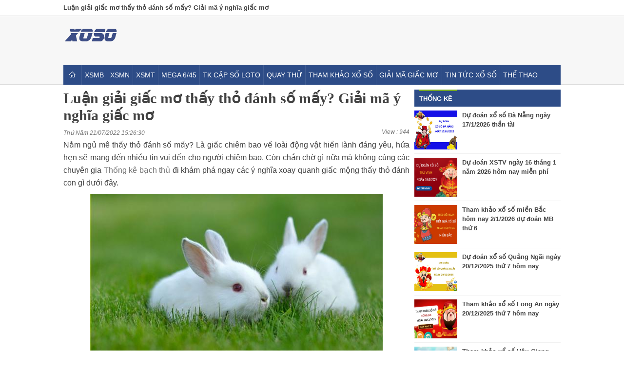

--- FILE ---
content_type: text/html; charset=UTF-8
request_url: https://xosodaiphat.info/luan-giai-giac-mo-thay-tho-danh-so-may-giai-ma-y-nghia-giac-mo/
body_size: 13194
content:
<!doctype html>
<html lang="vi">
<head>
	<!-- Global site tag (gtag.js) - Google Analytics -->
<script async src="https://www.googletagmanager.com/gtag/js?id=UA-177654895-1"></script>
<script>
  window.dataLayer = window.dataLayer || [];
  function gtag(){dataLayer.push(arguments);}
  gtag('js', new Date());

  gtag('config', 'UA-177654895-1');
</script>
	<meta charset="UTF-8">
	<meta name="viewport" content="width=device-width, initial-scale=1">
	<link rel="profile" href="https://gmpg.org/xfn/11">
	
	<link type="text/css" rel="stylesheet" href="https://xosodaiphat.info/wp-content/themes/bongdaxoso/css/styles.min.css">
	<link type="text/css" rel="stylesheet" href="https://xosodaiphat.info/wp-content/themes/bongdaxoso/css/custom.css">
	<script src="https://xosodaiphat.info/wp-content/themes/bongdaxoso/js/jquery.1.9.1.min.js"></script>
	<meta name='robots' content='index, follow, max-image-preview:large, max-snippet:-1, max-video-preview:-1' />
	<style>img:is([sizes="auto" i], [sizes^="auto," i]) { contain-intrinsic-size: 3000px 1500px }</style>
	
	<!-- This site is optimized with the Yoast SEO Premium plugin v23.6 (Yoast SEO v23.6) - https://yoast.com/wordpress/plugins/seo/ -->
	<title>Luận giải giấc mơ thấy thỏ đánh số mấy? Giải mã ý nghĩa giấc mơ</title>
	<meta name="description" content="Mơ thấy thỏ là một giấc mơ khá đặc biệt với nhiều ý nghĩa thú vị riêng, hãy cùng sổ mơ lô tô khám phá xem chiêm bao thấy thỏ đánh con gì chắc ăn ?" />
	<link rel="canonical" href="https://xosodaiphat.info/luan-giai-giac-mo-thay-tho-danh-so-may-giai-ma-y-nghia-giac-mo/" />
	<meta property="og:locale" content="vi_VN" />
	<meta property="og:type" content="article" />
	<meta property="og:title" content="Luận giải giấc mơ thấy thỏ đánh số mấy? Giải mã ý nghĩa giấc mơ" />
	<meta property="og:description" content="Mơ thấy thỏ là một giấc mơ khá đặc biệt với nhiều ý nghĩa thú vị riêng, hãy cùng sổ mơ lô tô khám phá xem chiêm bao thấy thỏ đánh con gì chắc ăn ?" />
	<meta property="og:url" content="https://xosodaiphat.info/luan-giai-giac-mo-thay-tho-danh-so-may-giai-ma-y-nghia-giac-mo/" />
	<meta property="og:site_name" content="Xosodaiphat.info" />
	<meta property="article:published_time" content="2022-07-21T08:26:30+00:00" />
<meta property="og:image:secure_url" content="https://xosodaiphat.info/wp-content/uploads/2022/07/mo-thay-tho-1.jpg" />
	<meta property="og:image" content="https://xosodaiphat.info/wp-content/uploads/2022/07/mo-thay-tho-1.jpg" />
	<meta property="og:image:width" content="600" />
	<meta property="og:image:height" content="450" />
	<meta property="og:image:type" content="image/jpeg" />
	<meta name="author" content="thuydt" />
	<meta name="twitter:card" content="summary_large_image" />
	<meta name="twitter:label1" content="Được viết bởi" />
	<meta name="twitter:data1" content="thuydt" />
	<meta name="twitter:label2" content="Ước tính thời gian đọc" />
	<meta name="twitter:data2" content="6 phút" />
	<script type="application/ld+json" class="yoast-schema-graph">{"@context":"https://schema.org","@graph":[{"@type":"Article","@id":"https://xosodaiphat.info/luan-giai-giac-mo-thay-tho-danh-so-may-giai-ma-y-nghia-giac-mo/#article","isPartOf":{"@id":"https://xosodaiphat.info/luan-giai-giac-mo-thay-tho-danh-so-may-giai-ma-y-nghia-giac-mo/"},"author":{"name":"thuydt","@id":"https://xosodaiphat.info/#/schema/person/295ac5523b344a1fcfc79c32b884115e"},"headline":"Luận giải giấc mơ thấy thỏ đánh số mấy? Giải mã ý nghĩa giấc mơ","datePublished":"2022-07-21T08:26:30+00:00","dateModified":"2022-07-21T08:26:30+00:00","mainEntityOfPage":{"@id":"https://xosodaiphat.info/luan-giai-giac-mo-thay-tho-danh-so-may-giai-ma-y-nghia-giac-mo/"},"wordCount":1127,"publisher":{"@id":"https://xosodaiphat.info/#organization"},"image":{"@id":"https://xosodaiphat.info/luan-giai-giac-mo-thay-tho-danh-so-may-giai-ma-y-nghia-giac-mo/#primaryimage"},"thumbnailUrl":"https://xosodaiphat.info/wp-content/uploads/2022/07/mo-thay-tho-1.jpg","articleSection":["Giải mã giấc mơ"],"inLanguage":"vi"},{"@type":"WebPage","@id":"https://xosodaiphat.info/luan-giai-giac-mo-thay-tho-danh-so-may-giai-ma-y-nghia-giac-mo/","url":"https://xosodaiphat.info/luan-giai-giac-mo-thay-tho-danh-so-may-giai-ma-y-nghia-giac-mo/","name":"Luận giải giấc mơ thấy thỏ đánh số mấy? Giải mã ý nghĩa giấc mơ","isPartOf":{"@id":"https://xosodaiphat.info/#website"},"primaryImageOfPage":{"@id":"https://xosodaiphat.info/luan-giai-giac-mo-thay-tho-danh-so-may-giai-ma-y-nghia-giac-mo/#primaryimage"},"image":{"@id":"https://xosodaiphat.info/luan-giai-giac-mo-thay-tho-danh-so-may-giai-ma-y-nghia-giac-mo/#primaryimage"},"thumbnailUrl":"https://xosodaiphat.info/wp-content/uploads/2022/07/mo-thay-tho-1.jpg","datePublished":"2022-07-21T08:26:30+00:00","dateModified":"2022-07-21T08:26:30+00:00","description":"Mơ thấy thỏ là một giấc mơ khá đặc biệt với nhiều ý nghĩa thú vị riêng, hãy cùng sổ mơ lô tô khám phá xem chiêm bao thấy thỏ đánh con gì chắc ăn ?","breadcrumb":{"@id":"https://xosodaiphat.info/luan-giai-giac-mo-thay-tho-danh-so-may-giai-ma-y-nghia-giac-mo/#breadcrumb"},"inLanguage":"vi","potentialAction":[{"@type":"ReadAction","target":["https://xosodaiphat.info/luan-giai-giac-mo-thay-tho-danh-so-may-giai-ma-y-nghia-giac-mo/"]}]},{"@type":"ImageObject","inLanguage":"vi","@id":"https://xosodaiphat.info/luan-giai-giac-mo-thay-tho-danh-so-may-giai-ma-y-nghia-giac-mo/#primaryimage","url":"https://xosodaiphat.info/wp-content/uploads/2022/07/mo-thay-tho-1.jpg","contentUrl":"https://xosodaiphat.info/wp-content/uploads/2022/07/mo-thay-tho-1.jpg","width":600,"height":450},{"@type":"BreadcrumbList","@id":"https://xosodaiphat.info/luan-giai-giac-mo-thay-tho-danh-so-may-giai-ma-y-nghia-giac-mo/#breadcrumb","itemListElement":[{"@type":"ListItem","position":1,"name":"Home","item":"https://xosodaiphat.info/"},{"@type":"ListItem","position":2,"name":"Luận giải giấc mơ thấy thỏ đánh số mấy? Giải mã ý nghĩa giấc mơ"}]},{"@type":"WebSite","@id":"https://xosodaiphat.info/#website","url":"https://xosodaiphat.info/","name":"Xosodaiphat.info","description":"","publisher":{"@id":"https://xosodaiphat.info/#organization"},"potentialAction":[{"@type":"SearchAction","target":{"@type":"EntryPoint","urlTemplate":"https://xosodaiphat.info/?s={search_term_string}"},"query-input":{"@type":"PropertyValueSpecification","valueRequired":true,"valueName":"search_term_string"}}],"inLanguage":"vi"},{"@type":"Organization","@id":"https://xosodaiphat.info/#organization","name":"Xổ số hàng ngày","url":"https://xosodaiphat.info/","logo":{"@type":"ImageObject","inLanguage":"vi","@id":"https://xosodaiphat.info/#/schema/logo/image/","url":"https://xosodaiphat.info/wp-content/uploads/2020/07/Capture.jpg","contentUrl":"https://xosodaiphat.info/wp-content/uploads/2020/07/Capture.jpg","width":118,"height":48,"caption":"Xổ số hàng ngày"},"image":{"@id":"https://xosodaiphat.info/#/schema/logo/image/"}},{"@type":"Person","@id":"https://xosodaiphat.info/#/schema/person/295ac5523b344a1fcfc79c32b884115e","name":"thuydt","image":{"@type":"ImageObject","inLanguage":"vi","@id":"https://xosodaiphat.info/#/schema/person/image/","url":"https://secure.gravatar.com/avatar/9ec86e0807dac7247cc3f21b03d5d4864b07f78cc9967836048c0687466c74eb?s=96&d=mm&r=g","contentUrl":"https://secure.gravatar.com/avatar/9ec86e0807dac7247cc3f21b03d5d4864b07f78cc9967836048c0687466c74eb?s=96&d=mm&r=g","caption":"thuydt"}}]}</script>
	<!-- / Yoast SEO Premium plugin. -->


<link rel="alternate" type="application/rss+xml" title="Dòng thông tin Xosodaiphat.info &raquo;" href="https://xosodaiphat.info/feed/" />
<link rel="alternate" type="application/rss+xml" title="Xosodaiphat.info &raquo; Dòng bình luận" href="https://xosodaiphat.info/comments/feed/" />
<script>
window._wpemojiSettings = {"baseUrl":"https:\/\/s.w.org\/images\/core\/emoji\/16.0.1\/72x72\/","ext":".png","svgUrl":"https:\/\/s.w.org\/images\/core\/emoji\/16.0.1\/svg\/","svgExt":".svg","source":{"concatemoji":"https:\/\/xosodaiphat.info\/wp-includes\/js\/wp-emoji-release.min.js?ver=6.8.3"}};
/*! This file is auto-generated */
!function(s,n){var o,i,e;function c(e){try{var t={supportTests:e,timestamp:(new Date).valueOf()};sessionStorage.setItem(o,JSON.stringify(t))}catch(e){}}function p(e,t,n){e.clearRect(0,0,e.canvas.width,e.canvas.height),e.fillText(t,0,0);var t=new Uint32Array(e.getImageData(0,0,e.canvas.width,e.canvas.height).data),a=(e.clearRect(0,0,e.canvas.width,e.canvas.height),e.fillText(n,0,0),new Uint32Array(e.getImageData(0,0,e.canvas.width,e.canvas.height).data));return t.every(function(e,t){return e===a[t]})}function u(e,t){e.clearRect(0,0,e.canvas.width,e.canvas.height),e.fillText(t,0,0);for(var n=e.getImageData(16,16,1,1),a=0;a<n.data.length;a++)if(0!==n.data[a])return!1;return!0}function f(e,t,n,a){switch(t){case"flag":return n(e,"\ud83c\udff3\ufe0f\u200d\u26a7\ufe0f","\ud83c\udff3\ufe0f\u200b\u26a7\ufe0f")?!1:!n(e,"\ud83c\udde8\ud83c\uddf6","\ud83c\udde8\u200b\ud83c\uddf6")&&!n(e,"\ud83c\udff4\udb40\udc67\udb40\udc62\udb40\udc65\udb40\udc6e\udb40\udc67\udb40\udc7f","\ud83c\udff4\u200b\udb40\udc67\u200b\udb40\udc62\u200b\udb40\udc65\u200b\udb40\udc6e\u200b\udb40\udc67\u200b\udb40\udc7f");case"emoji":return!a(e,"\ud83e\udedf")}return!1}function g(e,t,n,a){var r="undefined"!=typeof WorkerGlobalScope&&self instanceof WorkerGlobalScope?new OffscreenCanvas(300,150):s.createElement("canvas"),o=r.getContext("2d",{willReadFrequently:!0}),i=(o.textBaseline="top",o.font="600 32px Arial",{});return e.forEach(function(e){i[e]=t(o,e,n,a)}),i}function t(e){var t=s.createElement("script");t.src=e,t.defer=!0,s.head.appendChild(t)}"undefined"!=typeof Promise&&(o="wpEmojiSettingsSupports",i=["flag","emoji"],n.supports={everything:!0,everythingExceptFlag:!0},e=new Promise(function(e){s.addEventListener("DOMContentLoaded",e,{once:!0})}),new Promise(function(t){var n=function(){try{var e=JSON.parse(sessionStorage.getItem(o));if("object"==typeof e&&"number"==typeof e.timestamp&&(new Date).valueOf()<e.timestamp+604800&&"object"==typeof e.supportTests)return e.supportTests}catch(e){}return null}();if(!n){if("undefined"!=typeof Worker&&"undefined"!=typeof OffscreenCanvas&&"undefined"!=typeof URL&&URL.createObjectURL&&"undefined"!=typeof Blob)try{var e="postMessage("+g.toString()+"("+[JSON.stringify(i),f.toString(),p.toString(),u.toString()].join(",")+"));",a=new Blob([e],{type:"text/javascript"}),r=new Worker(URL.createObjectURL(a),{name:"wpTestEmojiSupports"});return void(r.onmessage=function(e){c(n=e.data),r.terminate(),t(n)})}catch(e){}c(n=g(i,f,p,u))}t(n)}).then(function(e){for(var t in e)n.supports[t]=e[t],n.supports.everything=n.supports.everything&&n.supports[t],"flag"!==t&&(n.supports.everythingExceptFlag=n.supports.everythingExceptFlag&&n.supports[t]);n.supports.everythingExceptFlag=n.supports.everythingExceptFlag&&!n.supports.flag,n.DOMReady=!1,n.readyCallback=function(){n.DOMReady=!0}}).then(function(){return e}).then(function(){var e;n.supports.everything||(n.readyCallback(),(e=n.source||{}).concatemoji?t(e.concatemoji):e.wpemoji&&e.twemoji&&(t(e.twemoji),t(e.wpemoji)))}))}((window,document),window._wpemojiSettings);
</script>
<style id='wp-emoji-styles-inline-css'>

	img.wp-smiley, img.emoji {
		display: inline !important;
		border: none !important;
		box-shadow: none !important;
		height: 1em !important;
		width: 1em !important;
		margin: 0 0.07em !important;
		vertical-align: -0.1em !important;
		background: none !important;
		padding: 0 !important;
	}
</style>
<link rel='stylesheet' id='wp-block-library-css' href='https://xosodaiphat.info/wp-includes/css/dist/block-library/style.min.css?ver=6.8.3' media='all' />
<style id='classic-theme-styles-inline-css'>
/*! This file is auto-generated */
.wp-block-button__link{color:#fff;background-color:#32373c;border-radius:9999px;box-shadow:none;text-decoration:none;padding:calc(.667em + 2px) calc(1.333em + 2px);font-size:1.125em}.wp-block-file__button{background:#32373c;color:#fff;text-decoration:none}
</style>
<style id='global-styles-inline-css'>
:root{--wp--preset--aspect-ratio--square: 1;--wp--preset--aspect-ratio--4-3: 4/3;--wp--preset--aspect-ratio--3-4: 3/4;--wp--preset--aspect-ratio--3-2: 3/2;--wp--preset--aspect-ratio--2-3: 2/3;--wp--preset--aspect-ratio--16-9: 16/9;--wp--preset--aspect-ratio--9-16: 9/16;--wp--preset--color--black: #000000;--wp--preset--color--cyan-bluish-gray: #abb8c3;--wp--preset--color--white: #ffffff;--wp--preset--color--pale-pink: #f78da7;--wp--preset--color--vivid-red: #cf2e2e;--wp--preset--color--luminous-vivid-orange: #ff6900;--wp--preset--color--luminous-vivid-amber: #fcb900;--wp--preset--color--light-green-cyan: #7bdcb5;--wp--preset--color--vivid-green-cyan: #00d084;--wp--preset--color--pale-cyan-blue: #8ed1fc;--wp--preset--color--vivid-cyan-blue: #0693e3;--wp--preset--color--vivid-purple: #9b51e0;--wp--preset--gradient--vivid-cyan-blue-to-vivid-purple: linear-gradient(135deg,rgba(6,147,227,1) 0%,rgb(155,81,224) 100%);--wp--preset--gradient--light-green-cyan-to-vivid-green-cyan: linear-gradient(135deg,rgb(122,220,180) 0%,rgb(0,208,130) 100%);--wp--preset--gradient--luminous-vivid-amber-to-luminous-vivid-orange: linear-gradient(135deg,rgba(252,185,0,1) 0%,rgba(255,105,0,1) 100%);--wp--preset--gradient--luminous-vivid-orange-to-vivid-red: linear-gradient(135deg,rgba(255,105,0,1) 0%,rgb(207,46,46) 100%);--wp--preset--gradient--very-light-gray-to-cyan-bluish-gray: linear-gradient(135deg,rgb(238,238,238) 0%,rgb(169,184,195) 100%);--wp--preset--gradient--cool-to-warm-spectrum: linear-gradient(135deg,rgb(74,234,220) 0%,rgb(151,120,209) 20%,rgb(207,42,186) 40%,rgb(238,44,130) 60%,rgb(251,105,98) 80%,rgb(254,248,76) 100%);--wp--preset--gradient--blush-light-purple: linear-gradient(135deg,rgb(255,206,236) 0%,rgb(152,150,240) 100%);--wp--preset--gradient--blush-bordeaux: linear-gradient(135deg,rgb(254,205,165) 0%,rgb(254,45,45) 50%,rgb(107,0,62) 100%);--wp--preset--gradient--luminous-dusk: linear-gradient(135deg,rgb(255,203,112) 0%,rgb(199,81,192) 50%,rgb(65,88,208) 100%);--wp--preset--gradient--pale-ocean: linear-gradient(135deg,rgb(255,245,203) 0%,rgb(182,227,212) 50%,rgb(51,167,181) 100%);--wp--preset--gradient--electric-grass: linear-gradient(135deg,rgb(202,248,128) 0%,rgb(113,206,126) 100%);--wp--preset--gradient--midnight: linear-gradient(135deg,rgb(2,3,129) 0%,rgb(40,116,252) 100%);--wp--preset--font-size--small: 13px;--wp--preset--font-size--medium: 20px;--wp--preset--font-size--large: 36px;--wp--preset--font-size--x-large: 42px;--wp--preset--spacing--20: 0.44rem;--wp--preset--spacing--30: 0.67rem;--wp--preset--spacing--40: 1rem;--wp--preset--spacing--50: 1.5rem;--wp--preset--spacing--60: 2.25rem;--wp--preset--spacing--70: 3.38rem;--wp--preset--spacing--80: 5.06rem;--wp--preset--shadow--natural: 6px 6px 9px rgba(0, 0, 0, 0.2);--wp--preset--shadow--deep: 12px 12px 50px rgba(0, 0, 0, 0.4);--wp--preset--shadow--sharp: 6px 6px 0px rgba(0, 0, 0, 0.2);--wp--preset--shadow--outlined: 6px 6px 0px -3px rgba(255, 255, 255, 1), 6px 6px rgba(0, 0, 0, 1);--wp--preset--shadow--crisp: 6px 6px 0px rgba(0, 0, 0, 1);}:where(.is-layout-flex){gap: 0.5em;}:where(.is-layout-grid){gap: 0.5em;}body .is-layout-flex{display: flex;}.is-layout-flex{flex-wrap: wrap;align-items: center;}.is-layout-flex > :is(*, div){margin: 0;}body .is-layout-grid{display: grid;}.is-layout-grid > :is(*, div){margin: 0;}:where(.wp-block-columns.is-layout-flex){gap: 2em;}:where(.wp-block-columns.is-layout-grid){gap: 2em;}:where(.wp-block-post-template.is-layout-flex){gap: 1.25em;}:where(.wp-block-post-template.is-layout-grid){gap: 1.25em;}.has-black-color{color: var(--wp--preset--color--black) !important;}.has-cyan-bluish-gray-color{color: var(--wp--preset--color--cyan-bluish-gray) !important;}.has-white-color{color: var(--wp--preset--color--white) !important;}.has-pale-pink-color{color: var(--wp--preset--color--pale-pink) !important;}.has-vivid-red-color{color: var(--wp--preset--color--vivid-red) !important;}.has-luminous-vivid-orange-color{color: var(--wp--preset--color--luminous-vivid-orange) !important;}.has-luminous-vivid-amber-color{color: var(--wp--preset--color--luminous-vivid-amber) !important;}.has-light-green-cyan-color{color: var(--wp--preset--color--light-green-cyan) !important;}.has-vivid-green-cyan-color{color: var(--wp--preset--color--vivid-green-cyan) !important;}.has-pale-cyan-blue-color{color: var(--wp--preset--color--pale-cyan-blue) !important;}.has-vivid-cyan-blue-color{color: var(--wp--preset--color--vivid-cyan-blue) !important;}.has-vivid-purple-color{color: var(--wp--preset--color--vivid-purple) !important;}.has-black-background-color{background-color: var(--wp--preset--color--black) !important;}.has-cyan-bluish-gray-background-color{background-color: var(--wp--preset--color--cyan-bluish-gray) !important;}.has-white-background-color{background-color: var(--wp--preset--color--white) !important;}.has-pale-pink-background-color{background-color: var(--wp--preset--color--pale-pink) !important;}.has-vivid-red-background-color{background-color: var(--wp--preset--color--vivid-red) !important;}.has-luminous-vivid-orange-background-color{background-color: var(--wp--preset--color--luminous-vivid-orange) !important;}.has-luminous-vivid-amber-background-color{background-color: var(--wp--preset--color--luminous-vivid-amber) !important;}.has-light-green-cyan-background-color{background-color: var(--wp--preset--color--light-green-cyan) !important;}.has-vivid-green-cyan-background-color{background-color: var(--wp--preset--color--vivid-green-cyan) !important;}.has-pale-cyan-blue-background-color{background-color: var(--wp--preset--color--pale-cyan-blue) !important;}.has-vivid-cyan-blue-background-color{background-color: var(--wp--preset--color--vivid-cyan-blue) !important;}.has-vivid-purple-background-color{background-color: var(--wp--preset--color--vivid-purple) !important;}.has-black-border-color{border-color: var(--wp--preset--color--black) !important;}.has-cyan-bluish-gray-border-color{border-color: var(--wp--preset--color--cyan-bluish-gray) !important;}.has-white-border-color{border-color: var(--wp--preset--color--white) !important;}.has-pale-pink-border-color{border-color: var(--wp--preset--color--pale-pink) !important;}.has-vivid-red-border-color{border-color: var(--wp--preset--color--vivid-red) !important;}.has-luminous-vivid-orange-border-color{border-color: var(--wp--preset--color--luminous-vivid-orange) !important;}.has-luminous-vivid-amber-border-color{border-color: var(--wp--preset--color--luminous-vivid-amber) !important;}.has-light-green-cyan-border-color{border-color: var(--wp--preset--color--light-green-cyan) !important;}.has-vivid-green-cyan-border-color{border-color: var(--wp--preset--color--vivid-green-cyan) !important;}.has-pale-cyan-blue-border-color{border-color: var(--wp--preset--color--pale-cyan-blue) !important;}.has-vivid-cyan-blue-border-color{border-color: var(--wp--preset--color--vivid-cyan-blue) !important;}.has-vivid-purple-border-color{border-color: var(--wp--preset--color--vivid-purple) !important;}.has-vivid-cyan-blue-to-vivid-purple-gradient-background{background: var(--wp--preset--gradient--vivid-cyan-blue-to-vivid-purple) !important;}.has-light-green-cyan-to-vivid-green-cyan-gradient-background{background: var(--wp--preset--gradient--light-green-cyan-to-vivid-green-cyan) !important;}.has-luminous-vivid-amber-to-luminous-vivid-orange-gradient-background{background: var(--wp--preset--gradient--luminous-vivid-amber-to-luminous-vivid-orange) !important;}.has-luminous-vivid-orange-to-vivid-red-gradient-background{background: var(--wp--preset--gradient--luminous-vivid-orange-to-vivid-red) !important;}.has-very-light-gray-to-cyan-bluish-gray-gradient-background{background: var(--wp--preset--gradient--very-light-gray-to-cyan-bluish-gray) !important;}.has-cool-to-warm-spectrum-gradient-background{background: var(--wp--preset--gradient--cool-to-warm-spectrum) !important;}.has-blush-light-purple-gradient-background{background: var(--wp--preset--gradient--blush-light-purple) !important;}.has-blush-bordeaux-gradient-background{background: var(--wp--preset--gradient--blush-bordeaux) !important;}.has-luminous-dusk-gradient-background{background: var(--wp--preset--gradient--luminous-dusk) !important;}.has-pale-ocean-gradient-background{background: var(--wp--preset--gradient--pale-ocean) !important;}.has-electric-grass-gradient-background{background: var(--wp--preset--gradient--electric-grass) !important;}.has-midnight-gradient-background{background: var(--wp--preset--gradient--midnight) !important;}.has-small-font-size{font-size: var(--wp--preset--font-size--small) !important;}.has-medium-font-size{font-size: var(--wp--preset--font-size--medium) !important;}.has-large-font-size{font-size: var(--wp--preset--font-size--large) !important;}.has-x-large-font-size{font-size: var(--wp--preset--font-size--x-large) !important;}
:where(.wp-block-post-template.is-layout-flex){gap: 1.25em;}:where(.wp-block-post-template.is-layout-grid){gap: 1.25em;}
:where(.wp-block-columns.is-layout-flex){gap: 2em;}:where(.wp-block-columns.is-layout-grid){gap: 2em;}
:root :where(.wp-block-pullquote){font-size: 1.5em;line-height: 1.6;}
</style>
<link rel='stylesheet' id='xoso360-style-css' href='https://xosodaiphat.info/wp-content/themes/bongdaxoso/style.css?ver=1.0.0' media='all' />
<script src="https://xosodaiphat.info/wp-includes/js/jquery/jquery.min.js?ver=3.7.1" id="jquery-core-js"></script>
<script src="https://xosodaiphat.info/wp-includes/js/jquery/jquery-migrate.min.js?ver=3.4.1" id="jquery-migrate-js"></script>
<script id="my_loadmore-js-extra">
var misha_loadmore_params = {"ajaxurl":"https:\/\/xosodaiphat.info\/wp-admin\/admin-ajax.php"};
</script>
<script src="https://xosodaiphat.info/wp-content/themes/bongdaxoso/js/loadmore.js?ver=6.8.3" id="my_loadmore-js"></script>
<link rel="https://api.w.org/" href="https://xosodaiphat.info/wp-json/" /><link rel="alternate" title="JSON" type="application/json" href="https://xosodaiphat.info/wp-json/wp/v2/posts/2530" /><link rel="EditURI" type="application/rsd+xml" title="RSD" href="https://xosodaiphat.info/xmlrpc.php?rsd" />
<meta name="generator" content="WordPress 6.8.3" />
<link rel='shortlink' href='https://xosodaiphat.info/?p=2530' />
<link rel="alternate" title="oNhúng (JSON)" type="application/json+oembed" href="https://xosodaiphat.info/wp-json/oembed/1.0/embed?url=https%3A%2F%2Fxosodaiphat.info%2Fluan-giai-giac-mo-thay-tho-danh-so-may-giai-ma-y-nghia-giac-mo%2F" />
<link rel="alternate" title="oNhúng (XML)" type="text/xml+oembed" href="https://xosodaiphat.info/wp-json/oembed/1.0/embed?url=https%3A%2F%2Fxosodaiphat.info%2Fluan-giai-giac-mo-thay-tho-danh-so-may-giai-ma-y-nghia-giac-mo%2F&#038;format=xml" />
<link rel="icon" href="https://xosodaiphat.info/wp-content/uploads/2020/06/cropped-logo-32x32.png" sizes="32x32" />
<link rel="icon" href="https://xosodaiphat.info/wp-content/uploads/2020/06/cropped-logo-192x192.png" sizes="192x192" />
<link rel="apple-touch-icon" href="https://xosodaiphat.info/wp-content/uploads/2020/06/cropped-logo-180x180.png" />
<meta name="msapplication-TileImage" content="https://xosodaiphat.info/wp-content/uploads/2020/06/cropped-logo-270x270.png" />
</head>

<body class="wp-singular post-template-default single single-post postid-2530 single-format-standard wp-theme-bongdaxoso relative no-sidebar">
	<div id="header" class="header-xs360">
		<div class="top-nav">
						<h1>Luận giải giấc mơ thấy thỏ đánh số mấy? Giải mã ý nghĩa giấc mơ</h1>
        </div>
		<div class="header-content">
			<div class="header-wrapper">
				<div class="top-content">
					<div class="logo">
						<a href="https://xosodaiphat.info" title="Kết quả xổ số - Tường thuật trực tiếp xổ, Soi cầu, Thống kê"> <img src="https://xosodaiphat.info/wp-content/uploads/2020/06/logo-e1593658901481.png" alt="Kết quả xổ số - Tường thuật trực tiếp, Soi cầu, Thống kê"/> </a>
											</div>
				</div>
				<div class="ddsmoothmenu" id="smoothmenu">
					<ul id="primary-menu" class="menu"><li id="menu-item-29" class="home menu-item menu-item-type-custom menu-item-object-custom menu-item-home menu-item-29"><a href="https://xosodaiphat.info/"><i class="flaticon-house204"></i></a></li>
<li id="menu-item-38" class="menu-item menu-item-type-post_type menu-item-object-page current-post-parent menu-item-38"><a href="https://xosodaiphat.info/xsmb-ket-qua-xo-so-mien-bac/">XSMB</a></li>
<li id="menu-item-39" class="menu-item menu-item-type-post_type menu-item-object-page menu-item-39"><a href="https://xosodaiphat.info/xsmn-ket-qua-xo-so-mien-nam/">XSMN</a></li>
<li id="menu-item-40" class="menu-item menu-item-type-post_type menu-item-object-page menu-item-40"><a href="https://xosodaiphat.info/xsmt-ket-qua-xo-so-mien-trung/">XSMT</a></li>
<li id="menu-item-77" class="menu-item menu-item-type-post_type menu-item-object-page menu-item-77"><a href="https://xosodaiphat.info/xo-so-mega-645/">Mega 6/45</a></li>
<li id="menu-item-91" class="menu-item menu-item-type-post_type menu-item-object-page menu-item-has-children menu-item-91"><a href="https://xosodaiphat.info/thong-ke-cap-so-loto/">TK cặp số loto</a>
<ul class="sub-menu">
	<li id="menu-item-94" class="menu-item menu-item-type-post_type menu-item-object-page menu-item-94"><a href="https://xosodaiphat.info/thong-ke-giai-dac-biet-xsmb/">TK giải đặc biệt XSMB</a></li>
	<li id="menu-item-97" class="menu-item menu-item-type-post_type menu-item-object-page menu-item-97"><a href="https://xosodaiphat.info/thong-ke-dau-duoi-loto/">TK đầu đuôi loto</a></li>
	<li id="menu-item-100" class="menu-item menu-item-type-post_type menu-item-object-page menu-item-100"><a href="https://xosodaiphat.info/thong-ke-lo-roi/">TK lô rơi</a></li>
</ul>
</li>
<li id="menu-item-30" class="menu-item menu-item-type-post_type menu-item-object-page menu-item-has-children menu-item-30"><a href="https://xosodaiphat.info/quay-thu-xo-so-mien-bac/">Quay thử</a>
<ul class="sub-menu">
	<li id="menu-item-131" class="menu-item menu-item-type-post_type menu-item-object-page menu-item-131"><a href="https://xosodaiphat.info/quay-thu-xo-so-mien-bac/">Quay thử XSMB</a></li>
	<li id="menu-item-41" class="menu-item menu-item-type-post_type menu-item-object-page menu-item-41"><a href="https://xosodaiphat.info/quay-thu-xo-so-mien-nam/">Quay thử XSMN</a></li>
	<li id="menu-item-42" class="menu-item menu-item-type-post_type menu-item-object-page menu-item-42"><a href="https://xosodaiphat.info/quay-thu-xo-so-mien-trung/">Quay thử XSMT</a></li>
</ul>
</li>
<li id="menu-item-133" class="menu-item menu-item-type-taxonomy menu-item-object-category menu-item-133"><a href="https://xosodaiphat.info/thong-ke-xo-so/">Tham khảo xổ số</a></li>
<li id="menu-item-132" class="menu-item menu-item-type-taxonomy menu-item-object-category current-post-ancestor current-menu-parent current-post-parent menu-item-132"><a href="https://xosodaiphat.info/giai-ma-giac-mo/">Giải mã giấc mơ</a></li>
<li id="menu-item-134" class="menu-item menu-item-type-taxonomy menu-item-object-category menu-item-134"><a href="https://xosodaiphat.info/tin-tuc-xo-so/">Tin tức xổ số</a></li>
<li id="menu-item-712" class="menu-item menu-item-type-taxonomy menu-item-object-category menu-item-712"><a href="https://xosodaiphat.info/tin-the-thao/">Thể thao</a></li>
</ul>				</div>
			</div>
		</div>
	</div>
	<header class="header-mobile">
		<div class="navbar-logo">
			<div class="header-logo">
				<div class="logo-mobile">
					<div class="logo-content"> <a href="https://xosodaiphat.info"> <img class="logo-mb" alt="logo" src="https://xosodaiphat.info/wp-content/uploads/2020/06/logo-e1593658901481.png"> </a> </div>
				</div>
				<div class="toggle-btn-box">
					<button class="navbar-toggle" type="button" onclick="expandLeftMenu('open');"> <span class="sr-only">Toggle navigation</span> <span class="icon-bar"></span> <span class="icon-bar"></span> <span class="icon-bar"></span> </button> 
					<div id="offcanvas-menu" class="sidebar-menu" style="left: -300px;">
						<label for="togglebox" id="closex" onclick="expandLeftMenu('close');"> Close</label>
						<div class="logo text-center">
							<a href="https://xosodaiphat.info" title="Kết quả xổ số - Tường thuật trực tiếp xổ, Soi cầu, Thống kê"> <img src="https://xosodaiphat.info/wp-content/uploads/2020/06/logo-e1593658901481.png" alt="Kết quả xổ số - Tường thuật trực tiếp, Soi cầu, Thống kê"/> </a>
													</div>
						<div class="items">
							<div class="item">
<div class="item-icon"></div>
<div class="item-name"><a href="https://xosodaiphat.info/">TRANG CHỦ</a></div>
</div>
<div class="item">
<div class="item-name js-dropdown-switcher"><a class="" title="XSMB" href="https://xosodaiphat.info/xsmb-ket-qua-xo-so-mien-bac">XSMB</a><i class="flaticon-right133"></i></div>
<ul class="dropdown">
<li class="dropdown__item"><a class="dropdown__link" title="XSMB thứ 2" href="https://xosodaiphat.info/ket-qua-xsmb-thu-2-hang-tuan">XSMB thứ 2</a></li>
<li class="dropdown__item"><a class="dropdown__link" title="XSMB thứ 3" href="https://xosodaiphat.info/ket-qua-xsmb-thu-3-hang-tuan">XSMB thứ 3</a></li>
<li class="dropdown__item"><a class="dropdown__link" title="XSMB thứ 4" href="https://xosodaiphat.info/ket-qua-xsmb-thu-4-hang-tuan">XSMB thứ 4</a></li>
<li class="dropdown__item"><a class="dropdown__link" title="XSMB thứ 5" href="https://xosodaiphat.info/ket-qua-xsmb-thu-5-hang-tuan">XSMB thứ 5</a></li>
<li class="dropdown__item"><a class="dropdown__link" title="XSMB thứ 6" href="https://xosodaiphat.info/ket-qua-xsmb-thu-6-hang-tuan">XSMB thứ 6</a></li>
<li class="dropdown__item"><a class="dropdown__link" title="XSMB thứ 7" href="https://xosodaiphat.info/ket-qua-xsmb-thu-7-hang-tuan">XSMB thứ 7</a></li>
<li class="dropdown__item"><a class="dropdown__link" title="XSMB Chủ Nhật" href="https://xosodaiphat.info/ket-qua-xsmb-chu-nhat-hang-tuan">XSMB Chủ Nhật</a></li>
</ul>
</div>
                        </div>
					</div>
					<div class="overlay" style="opacity: 0; visibility: hidden;"> <label for="togglebox"></label> </div>
				</div>
			</div>
		</div>
		<div class="header-menu-mobile" id="navbar-mobile">
			<div class="menu-item"> <button class="navbar-toggle" type="button" onclick="expandLeftMenu('open');"> <span class="sr-only">Toggle navigation</span> <span class="icon-bar"></span> <span class="icon-bar"></span> <span class="icon-bar"></span> </button> </div>
						<div class="menu-item"><a href="https://xosodaiphat.info/xsmb-ket-qua-xo-so-mien-bac/" title="XSMB">XSMB</a> </div>
						<div class="menu-item"><a href="https://xosodaiphat.info/xsmn-ket-qua-xo-so-mien-nam/" title="XSMN">XSMN</a> </div>
						<div class="menu-item"><a href="https://xosodaiphat.info/xsmt-ket-qua-xo-so-mien-trung/" title="XSMT">XSMT</a> </div>
						<div class="menu-item"><a href="https://xosodaiphat.info/xo-so-mega-645/" title="MEGA 6/45">MEGA 6/45</a> </div>
					</div>
	</header>
	<div id="container"><div class="full-width-ads mgt10" id="fullwidthtop_ads"></div>
<div class="main-content main-wrapper">
	<div id="left-big">
				<article class="article">
			<div class="article-title widget">
                <h1>Luận giải giấc mơ thấy thỏ đánh số mấy? Giải mã ý nghĩa giấc mơ</h1>
            </div>
						<div class="author"><span class="posted-on"><a href="https://xosodaiphat.info/luan-giai-giac-mo-thay-tho-danh-so-may-giai-ma-y-nghia-giac-mo/" rel="bookmark"><time class="entry-date published updated" datetime="2022-07-21T15:26:30+07:00">Thứ Năm 21/07/2022 15:26:30</time></a></span><span class="view">View : 944</span></div>
			<div class="clear"></div>
			<div class="article-content">
				<!--<div class="short-description">
					Mơ thấy thỏ là một giấc mơ khá đặc biệt với nhiều ý nghĩa thú vị riêng, hãy cùng sổ mơ lô tô khám phá xem chiêm bao thấy thỏ đánh con gì chắc ăn ?				</div>-->
				<div class="content">
					<p>Nằm ngủ mê thấy thỏ đánh số mấy? Là giấc chiêm bao về loài động vật hiền lành đáng yêu, hứa hẹn sẽ mang đến nhiều tin vui đến cho người chiêm bao. Còn chần chờ gì nữa mà không cùng các chuyên gia <a href="http://sxmb.vn/soi-cau-bach-thu-xo-so-mien-bac-xsmb.html"><span data-sheets-value="{&quot;1&quot;:2,&quot;2&quot;:&quot;Thống kê bạch thủ&quot;}" data-sheets-userformat="{&quot;2&quot;:28862,&quot;4&quot;:{&quot;1&quot;:2,&quot;2&quot;:16777215},&quot;5&quot;:{&quot;1&quot;:[{&quot;1&quot;:2,&quot;2&quot;:0,&quot;5&quot;:{&quot;1&quot;:2,&quot;2&quot;:0}},{&quot;1&quot;:0,&quot;2&quot;:0,&quot;3&quot;:3},{&quot;1&quot;:1,&quot;2&quot;:0,&quot;4&quot;:1}]},&quot;6&quot;:{&quot;1&quot;:[{&quot;1&quot;:2,&quot;2&quot;:0,&quot;5&quot;:{&quot;1&quot;:2,&quot;2&quot;:0}},{&quot;1&quot;:0,&quot;2&quot;:0,&quot;3&quot;:3},{&quot;1&quot;:1,&quot;2&quot;:0,&quot;4&quot;:1}]},&quot;7&quot;:{&quot;1&quot;:[{&quot;1&quot;:2,&quot;2&quot;:0,&quot;5&quot;:{&quot;1&quot;:2,&quot;2&quot;:0}},{&quot;1&quot;:0,&quot;2&quot;:0,&quot;3&quot;:3},{&quot;1&quot;:1,&quot;2&quot;:0,&quot;4&quot;:1}]},&quot;8&quot;:{&quot;1&quot;:[{&quot;1&quot;:2,&quot;2&quot;:0,&quot;5&quot;:{&quot;1&quot;:2,&quot;2&quot;:0}},{&quot;1&quot;:0,&quot;2&quot;:0,&quot;3&quot;:3},{&quot;1&quot;:1,&quot;2&quot;:0,&quot;4&quot;:1}]},&quot;10&quot;:2,&quot;15&quot;:&quot;\&quot;Times New Roman\&quot;&quot;,&quot;16&quot;:12,&quot;17&quot;:1}">Thống kê bạch thủ</span></a> đi khám phá ngay các ý nghĩa xoay quanh giấc mộng thấy thỏ đánh con gì dưới đây.</p>
<p><img fetchpriority="high" decoding="async" class="aligncenter wp-image-2531 size-full" src="https://xosodaiphat.info/wp-content/uploads/2022/07/mo-thay-tho.jpg" alt="mơ thấy thỏ" width="600" height="400" srcset="https://xosodaiphat.info/wp-content/uploads/2022/07/mo-thay-tho.jpg 600w, https://xosodaiphat.info/wp-content/uploads/2022/07/mo-thay-tho-300x200.jpg 300w" sizes="(max-width: 600px) 100vw, 600px" /></p>
<h2><strong>1. Luận giải giấc mơ thấy thỏ đánh số mấy chính xác?</strong></h2>
<p>Nếu bạn chưa biết con thỏ số mấy, ngủ mộng thấy thỏ đánh con gì thì hãy tìm hiểu tịch số đề con thỏ được chuyên gia <a href="http://sxmb.vn/">xshn</a> chia sẻ dưới đây:</p>
<p id="ftoc-heading-5" class="ftwp-heading">Ý nghĩa giấc mộng thấy thỏ trắng đánh ngay con<strong> 23, 33</strong></p>
<p id="ftoc-heading-6" class="ftwp-heading">Nằm mê thấy thỏ đen đánh số <strong>00, 91</strong></p>
<p id="ftoc-heading-7" class="ftwp-heading">Luận giải giấc mơ thấy thỏ vàng đánh con<strong> 82, 45</strong></p>
<p id="ftoc-heading-8" class="ftwp-heading">Giải mộng thấy thỏ nâu đánh con <strong>17, 45</strong></p>
<p id="ftoc-heading-9" class="ftwp-heading">Điềm báo giấc mơ thấy thỏ chết đánh ngay <strong>99, 23</strong></p>
<p id="ftoc-heading-10" class="ftwp-heading">Chiêm bao thấy thỏ hồng đánh số <strong>34, 01</strong></p>
<p id="mo_thay_hai_con_tho">Nằm mộng thấy hai con thỏ đánh con <strong>82, 43</strong></p>
<p id="mo_thay_tho_chet">Ngủ mê thấy thỏ con chết đánh số<strong> 11, 23</strong></p>
<h2><strong>2. <a href="https://xosodaiphat.info/giai-ma-giac-mo/">Giải mã giấc mơ</a> thấy thỏ</strong></h2>
<h3 id="ftoc-heading-5" class="ftwp-heading"><strong>Ý nghĩa giấc mộng thấy thỏ trắng</strong></h3>
<p>Giấc chiêm bao này cho thấy bạn là người có một tâm hồn trong sáng, tinh khiết, nhẹ nhàng và đặc biệt có lòng yêu thương với mọi người. Thế nhưng, lòng tốt đó của bạn sẽ đặt vào không đúng người hay không đúng hoàn cảnh và có thể rất dễ trở thành người bị lợi dụng hoặc thậm chí là bị lừa gặt.</p>
<h3 id="ftoc-heading-6" class="ftwp-heading"><strong>Nằm mê thấy thỏ đen</strong></h3>
<p>Đây là giấc ngủ mê mang điềm báo dữ cho thấy gia đạo bị xáo trộn, đề phòng có tang sự. Vì vậy cho nên bạn cần cẩn thận khi nằm mộng thấy giấc mơ này</p>
<h3 id="ftoc-heading-7" class="ftwp-heading"><strong>Luận giải giấc mơ thấy thỏ vàng</strong></h3>
<p>Giấc chiêm bao này báo hiệu điềm báo may mắn cho thấy bạn sẽ có cuộc sống sung túc trong thời gian tới, đặc biệt là không phải suy nghĩ về tiền bạc.</p>
<h3 id="ftoc-heading-8" class="ftwp-heading"><strong>Giải mộng thấy thỏ nâu</strong></h3>
<p>Giấc mộng mị này cho thấy cuộc sống của bạn đang rất ảm đạm, nhạt nhòa và đặc biệt là không mất gặp được điều thú vị, có thể thấy bạn đang thiếu gia vị trong cuộc sống.</p>
<h3 id="ftoc-heading-9" class="ftwp-heading"><strong>Điềm báo giấc mơ thấy thỏ chết</strong></h3>
<p>Đây là giấc mộng mang điềm báo rất xấu cho gia đình bạn, lúc này có thể là bạn hoặc người thân của bạn sắp gặp phải đại nạn về sức khỏe, vì vậy bạn nên chia sẻ với các thành viên khác trong gia đình để mọi người cùng đề phòng.</p>
<h3 id="ftoc-heading-10" class="ftwp-heading"><strong>Chiêm bao thấy thỏ hồng</strong></h3>
<p>Giấc ngủ mê này báo hiệu rằng tình cảm trong các mối quan hệ của bạn sẽ tăng cao. Vì vậy bạn nên gây dựng thêm cho mình các mối quan hệ khác nữa, vì lúc này rất có thể nó sẽ giúp ích cho bạn rất nhiều trong công việc sau này.</p>
<h3 id="mo_thay_hai_con_tho"><strong>Nằm mộng thấy hai con thỏ</strong></h3>
<p>Nằm ngủ mê thấy 2 con thỏ, đây là điềm báo cho sự sung túc về vật chất, tiền tài. Có thể thấy rằng cuộc sống của bạn sẽ luôn đầy đủ và không quá lo ngại về vấn đề tài chính. Giấc chiêm bao cho thây sự sung túc đưa đẩy nhiều về cho bạn trong khoảng thời gian này. Đặc biệt bạn cần trân trọng khoảng thời gian này để có thể đi lên thăng tiến trong công việc, tiền bạc và sự nghiệp bạn nhé.</p>
<h3 id="mo_thay_tho_chet"><strong>Ngủ mê thấy thỏ con chết</strong></h3>
<p>Nếu bạn nằm chiêm bao thấy thỏ con chết thì cho thấy bạn là một người có tính chi li, xét nét từng li từng tí một có thể khiến bạn làm hỏng việc lớn. Hơn nữa điều này có thể cản trở bạn trong công việc và cuộc sống. Vì vậy lúc này bạn cần nên thay đổi tính cách này, vì rất có thể nó sẽ giúp bạn thoải mái, và đặc biệt là đi lên nhanh chóng hơn trong mọi mối quan hệ về chuyện tình cảm cũng như trong công việc kinh doanh làm ăn của mình nhé.</p>
<p>Chúc các bạn may mắn với giấc mộng thấy thỏ nhé.</p>
<p>=&gt;&gt; Xem thêm: <a href="https://xosodaiphat.info/nam-mo-thay-con-giun-dat-danh-con-gi/">Nằm mơ thấy con giun đất đánh con gì? số mấy</a></p>
<p style="font-weight: bold;font-style: italic;">"Những gợi ý về con số chỉ mang tính hỗ trợ thông tin. Bạn nên ưu tiên sử dụng các sản phẩm lô tô của Nhà nước để vừa giải trí đúng cách, vừa góp phần “ích nước, lợi nhà”."</p>				</div>
			</div>
		</article>
		<section class="related">
			<h3>Tin liên quan </h3>
			<ul>
							<li>
					<a href="https://xosodaiphat.info/mo-thay-di-tam-danh-con-gi/" title="Giải mã giấc mơ thấy đi tắm &#8211; Giấc chiêm bao này đánh con gì">Giải mã giấc mơ thấy đi tắm &#8211; Giấc chiêm bao này đánh con gì</a>
				</li>
							<li>
					<a href="https://xosodaiphat.info/mo-thay-khau-trang-danh-so-gi/" title="Mơ thấy khẩu trang thống kê ngay cặp số phát tài phát lộc">Mơ thấy khẩu trang thống kê ngay cặp số phát tài phát lộc</a>
				</li>
							<li>
					<a href="https://xosodaiphat.info/giai-ma-diem-bao-giac-mo-thay-dan-bo/" title="Giải mã điềm báo giấc mơ thấy đàn bò đánh con số mấy">Giải mã điềm báo giấc mơ thấy đàn bò đánh con số mấy</a>
				</li>
							<li>
					<a href="https://xosodaiphat.info/mo-thay-nguoi-yeu-danh-con-gi-may-man/" title="Phân tích giấc mơ thấy người yêu đánh con gì, mang điềm gì?">Phân tích giấc mơ thấy người yêu đánh con gì, mang điềm gì?</a>
				</li>
							<li>
					<a href="https://xosodaiphat.info/nam-mo-thay-ca-chet-danh-con-gi-co-diem-bao-gi-thu-vi/" title="Nằm mơ thấy cá chết chọn con số nào tài lộc may mắn">Nằm mơ thấy cá chết chọn con số nào tài lộc may mắn</a>
				</li>
						</ul>
		</section>
	</div>
	<!-- End conten_center -->
	
<div id="right">
	<div class="widget menu-sc list_post"><div class="widget-header"><div class="widget-header-hr"></div><div class="sidebar-title">Thống kê</div></div>		
				<div class="item_list_post">
			<a href="https://xosodaiphat.info/du-doan-xo-so-da-nang-ngay-17-1-2026-than-tai/" class="img" title="">
				<img width="128" height="96" src="https://xosodaiphat.info/wp-content/uploads/2026/01/xsdng17013.jpg" class="img-responsive wp-post-image" alt="Dự đoán xổ số Đà Nẵng ngày 17/1/2026 thần tài" title="Dự đoán xổ số Đà Nẵng ngày 17/1/2026 thần tài" decoding="async" loading="lazy" />			</a>
			<div class="ct">
				<div class="name">
					<a href="https://xosodaiphat.info/du-doan-xo-so-da-nang-ngay-17-1-2026-than-tai/" title="Dự đoán xổ số Đà Nẵng ngày 17/1/2026 thần tài">Dự đoán xổ số Đà Nẵng ngày 17/1/2026 thần tài</a>
				</div>
			</div>
		</div>
				<div class="item_list_post">
			<a href="https://xosodaiphat.info/du-doan-xstv-ngay-16-thang-1-nam-2026-hom-nay-mien-phi/" class="img" title="">
				<img width="128" height="96" src="https://xosodaiphat.info/wp-content/uploads/2026/01/du-doan-xstv-16-1-2026-3.png" class="img-responsive wp-post-image" alt="Dự đoán XSTV ngày 16 tháng 1 năm 2026 hôm nay miễn phí" title="Dự đoán XSTV ngày 16 tháng 1 năm 2026 hôm nay miễn phí" decoding="async" loading="lazy" />			</a>
			<div class="ct">
				<div class="name">
					<a href="https://xosodaiphat.info/du-doan-xstv-ngay-16-thang-1-nam-2026-hom-nay-mien-phi/" title="Dự đoán XSTV ngày 16 tháng 1 năm 2026 hôm nay miễn phí">Dự đoán XSTV ngày 16 tháng 1 năm 2026 hôm nay miễn phí</a>
				</div>
			</div>
		</div>
				<div class="item_list_post">
			<a href="https://xosodaiphat.info/tham-khao-xo-so-mien-bac-hom-nay-2-1-2026/" class="img" title="">
				<img width="128" height="96" src="https://xosodaiphat.info/wp-content/uploads/2026/01/XSMB1.jpg" class="img-responsive wp-post-image" alt="Tham khảo xổ số miền Bắc hôm nay 2/1/2026 dự đoán MB thứ 6" title="Tham khảo xổ số miền Bắc hôm nay 2/1/2026 dự đoán MB thứ 6" decoding="async" loading="lazy" />			</a>
			<div class="ct">
				<div class="name">
					<a href="https://xosodaiphat.info/tham-khao-xo-so-mien-bac-hom-nay-2-1-2026/" title="Tham khảo xổ số miền Bắc hôm nay 2/1/2026 dự đoán MB thứ 6">Tham khảo xổ số miền Bắc hôm nay 2/1/2026 dự đoán MB thứ 6</a>
				</div>
			</div>
		</div>
				<div class="item_list_post">
			<a href="https://xosodaiphat.info/du-doan-xo-so-quang-ngai-ngay-20-12-2025-thu-7/" class="img" title="">
				<img width="128" height="96" src="https://xosodaiphat.info/wp-content/uploads/2025/12/xsqni20123.jpg" class="img-responsive wp-post-image" alt="Dự đoán xổ số Quảng Ngãi ngày 20/12/2025 thứ 7 hôm nay" title="Dự đoán xổ số Quảng Ngãi ngày 20/12/2025 thứ 7 hôm nay" decoding="async" loading="lazy" />			</a>
			<div class="ct">
				<div class="name">
					<a href="https://xosodaiphat.info/du-doan-xo-so-quang-ngai-ngay-20-12-2025-thu-7/" title="Dự đoán xổ số Quảng Ngãi ngày 20/12/2025 thứ 7 hôm nay">Dự đoán xổ số Quảng Ngãi ngày 20/12/2025 thứ 7 hôm nay</a>
				</div>
			</div>
		</div>
				<div class="item_list_post">
			<a href="https://xosodaiphat.info/tham-khao-xo-so-long-an-ngay-20-12-2025/" class="img" title="">
				<img width="128" height="96" src="https://xosodaiphat.info/wp-content/uploads/2025/12/tk-la.jpg" class="img-responsive wp-post-image" alt="Tham khảo xổ số Long An ngày 20/12/2025 thứ 7 hôm nay" title="Tham khảo xổ số Long An ngày 20/12/2025 thứ 7 hôm nay" decoding="async" loading="lazy" />			</a>
			<div class="ct">
				<div class="name">
					<a href="https://xosodaiphat.info/tham-khao-xo-so-long-an-ngay-20-12-2025/" title="Tham khảo xổ số Long An ngày 20/12/2025 thứ 7 hôm nay">Tham khảo xổ số Long An ngày 20/12/2025 thứ 7 hôm nay</a>
				</div>
			</div>
		</div>
				<div class="item_list_post">
			<a href="https://xosodaiphat.info/tham-khao-xo-so-hau-giang-ngay-29-11-2025/" class="img" title="">
				<img width="128" height="96" src="https://xosodaiphat.info/wp-content/uploads/2025/12/XSHG1.jpg" class="img-responsive wp-post-image" alt="Tham khảo xổ số Hậu Giang ngày 29/11/2025 hôm nay" title="Tham khảo xổ số Hậu Giang ngày 29/11/2025 hôm nay" decoding="async" loading="lazy" />			</a>
			<div class="ct">
				<div class="name">
					<a href="https://xosodaiphat.info/tham-khao-xo-so-hau-giang-ngay-29-11-2025/" title="Tham khảo xổ số Hậu Giang ngày 29/11/2025 hôm nay">Tham khảo xổ số Hậu Giang ngày 29/11/2025 hôm nay</a>
				</div>
			</div>
		</div>
				<div class="item_list_post">
			<a href="https://xosodaiphat.info/tham-khao-xo-so-dong-nai-ngay-12-11-2025-hom-nay/" class="img" title="">
				<img width="128" height="96" src="https://xosodaiphat.info/wp-content/uploads/2025/11/xsdn12113.jpg" class="img-responsive wp-post-image" alt="Tham khảo xổ số Đồng Nai ngày 12/11/2025 hôm nay" title="Tham khảo xổ số Đồng Nai ngày 12/11/2025 hôm nay" decoding="async" loading="lazy" />			</a>
			<div class="ct">
				<div class="name">
					<a href="https://xosodaiphat.info/tham-khao-xo-so-dong-nai-ngay-12-11-2025-hom-nay/" title="Tham khảo xổ số Đồng Nai ngày 12/11/2025 hôm nay">Tham khảo xổ số Đồng Nai ngày 12/11/2025 hôm nay</a>
				</div>
			</div>
		</div>
				<div class="item_list_post">
			<a href="https://xosodaiphat.info/tham-khao-xo-so-khanh-hoa-ngay-29-10-2025/" class="img" title="">
				<img width="128" height="96" src="https://xosodaiphat.info/wp-content/uploads/2025/10/XSKH1.jpg" class="img-responsive wp-post-image" alt="Tham khảo xổ số Khánh Hòa ngày 29/10/2025 dự đoán XSKH" title="Tham khảo xổ số Khánh Hòa ngày 29/10/2025 dự đoán XSKH" decoding="async" loading="lazy" />			</a>
			<div class="ct">
				<div class="name">
					<a href="https://xosodaiphat.info/tham-khao-xo-so-khanh-hoa-ngay-29-10-2025/" title="Tham khảo xổ số Khánh Hòa ngày 29/10/2025 dự đoán XSKH">Tham khảo xổ số Khánh Hòa ngày 29/10/2025 dự đoán XSKH</a>
				</div>
			</div>
		</div>
				<div class="item_list_post">
			<a href="https://xosodaiphat.info/tham-khao-xo-so-dong-nai-29-10-2025-hom-nay/" class="img" title="">
				<img width="128" height="96" src="https://xosodaiphat.info/wp-content/uploads/2025/10/du-doan-xsdn-29-10-2025-3.png" class="img-responsive wp-post-image" alt="Tham khảo xổ số Đồng Nai 29/10/2025 XSDN thứ 4 hôm nay" title="Tham khảo xổ số Đồng Nai 29/10/2025 XSDN thứ 4 hôm nay" decoding="async" loading="lazy" />			</a>
			<div class="ct">
				<div class="name">
					<a href="https://xosodaiphat.info/tham-khao-xo-so-dong-nai-29-10-2025-hom-nay/" title="Tham khảo xổ số Đồng Nai 29/10/2025 XSDN thứ 4 hôm nay">Tham khảo xổ số Đồng Nai 29/10/2025 XSDN thứ 4 hôm nay</a>
				</div>
			</div>
		</div>
				<div class="item_list_post">
			<a href="https://xosodaiphat.info/tham-khao-sxmn-19-10-2025/" class="img" title="">
				<img width="128" height="96" src="https://xosodaiphat.info/wp-content/uploads/2025/10/XSMN1.jpg" class="img-responsive wp-post-image" alt="Tham khảo SXMN 19/10/2025 dự đoán miền Nam chủ nhật" title="Tham khảo SXMN 19/10/2025 dự đoán miền Nam chủ nhật" decoding="async" loading="lazy" />			</a>
			<div class="ct">
				<div class="name">
					<a href="https://xosodaiphat.info/tham-khao-sxmn-19-10-2025/" title="Tham khảo SXMN 19/10/2025 dự đoán miền Nam chủ nhật">Tham khảo SXMN 19/10/2025 dự đoán miền Nam chủ nhật</a>
				</div>
			</div>
		</div>
				</div><div class="widget menu-sc list_post"><div class="widget-header"><div class="widget-header-hr"></div><div class="sidebar-title">Giấc mơ</div></div>		
				<div class="item_list_post">
			<a href="https://xosodaiphat.info/nam-mo-thay-nhieu-ca-la-diem-gi/" class="img" title="">
				<img width="128" height="96" src="https://xosodaiphat.info/wp-content/uploads/2026/01/mo-thay-nhieu-ca1-1.jpg" class="img-responsive wp-post-image" alt="Nằm mơ thấy nhiều cá là điềm gì: Lộc lớn hay họa ngầm?" title="Nằm mơ thấy nhiều cá là điềm gì: Lộc lớn hay họa ngầm?" decoding="async" loading="lazy" />			</a>
			<div class="ct">
				<div class="name">
					<a href="https://xosodaiphat.info/nam-mo-thay-nhieu-ca-la-diem-gi/" title="Nằm mơ thấy nhiều cá là điềm gì: Lộc lớn hay họa ngầm?">Nằm mơ thấy nhiều cá là điềm gì: Lộc lớn hay họa ngầm?</a>
				</div>
			</div>
		</div>
				<div class="item_list_post">
			<a href="https://xosodaiphat.info/nam-mo-thay-nhieu-cho-so-may-may-man/" class="img" title="">
				<img width="128" height="96" src="https://xosodaiphat.info/wp-content/uploads/2026/01/nam-mo-thay-nhieu-cho-2.jpg" class="img-responsive wp-post-image" alt="Nằm mơ thấy nhiều chó số mấy may mắn, là điềm gì?" title="Nằm mơ thấy nhiều chó số mấy may mắn, là điềm gì?" decoding="async" loading="lazy" />			</a>
			<div class="ct">
				<div class="name">
					<a href="https://xosodaiphat.info/nam-mo-thay-nhieu-cho-so-may-may-man/" title="Nằm mơ thấy nhiều chó số mấy may mắn, là điềm gì?">Nằm mơ thấy nhiều chó số mấy may mắn, là điềm gì?</a>
				</div>
			</div>
		</div>
				<div class="item_list_post">
			<a href="https://xosodaiphat.info/nam-mo-thay-tien-do-la-diem-gi-so-may-may-man/" class="img" title="">
				<img width="128" height="96" src="https://xosodaiphat.info/wp-content/uploads/2025/12/nhin-thay-tien-do-1.jpg" class="img-responsive wp-post-image" alt="Giải mã nằm mơ thấy tiền đô là điềm gì, số mấy may mắn?" title="Giải mã nằm mơ thấy tiền đô là điềm gì, số mấy may mắn?" decoding="async" loading="lazy" />			</a>
			<div class="ct">
				<div class="name">
					<a href="https://xosodaiphat.info/nam-mo-thay-tien-do-la-diem-gi-so-may-may-man/" title="Giải mã nằm mơ thấy tiền đô là điềm gì, số mấy may mắn?">Giải mã nằm mơ thấy tiền đô là điềm gì, số mấy may mắn?</a>
				</div>
			</div>
		</div>
				<div class="item_list_post">
			<a href="https://xosodaiphat.info/nam-mo-thay-tien-gia-la-diem-gi/" class="img" title="">
				<img width="128" height="96" src="https://xosodaiphat.info/wp-content/uploads/2025/12/mo-thay-tien-gia1.jpg" class="img-responsive wp-post-image" alt="Nằm mơ thấy tiền giả là điềm gì, có phải dấu hiệu hao tài?" title="Nằm mơ thấy tiền giả là điềm gì, có phải dấu hiệu hao tài?" decoding="async" loading="lazy" />			</a>
			<div class="ct">
				<div class="name">
					<a href="https://xosodaiphat.info/nam-mo-thay-tien-gia-la-diem-gi/" title="Nằm mơ thấy tiền giả là điềm gì, có phải dấu hiệu hao tài?">Nằm mơ thấy tiền giả là điềm gì, có phải dấu hiệu hao tài?</a>
				</div>
			</div>
		</div>
				<div class="item_list_post">
			<a href="https://xosodaiphat.info/nam-mo-thay-dem-tien-la-diem-bao-gi/" class="img" title="">
				<img width="128" height="96" src="https://xosodaiphat.info/wp-content/uploads/2025/12/mo-thay-dem-tien1-1.jpg" class="img-responsive wp-post-image" alt="Nằm mơ thấy đếm tiền là điềm báo gì về vận may sắp tới?" title="Nằm mơ thấy đếm tiền là điềm báo gì về vận may sắp tới?" decoding="async" loading="lazy" />			</a>
			<div class="ct">
				<div class="name">
					<a href="https://xosodaiphat.info/nam-mo-thay-dem-tien-la-diem-bao-gi/" title="Nằm mơ thấy đếm tiền là điềm báo gì về vận may sắp tới?">Nằm mơ thấy đếm tiền là điềm báo gì về vận may sắp tới?</a>
				</div>
			</div>
		</div>
				<div class="item_list_post">
			<a href="https://xosodaiphat.info/nam-mo-thay-tien-le-co-y-nghia-gi/" class="img" title="">
				<img width="128" height="96" src="https://xosodaiphat.info/wp-content/uploads/2025/12/mo-thay-tien-le1-1.jpg" class="img-responsive wp-post-image" alt="Nằm mơ thấy tiền lẻ có ý nghĩa gì về vận trình sắp tới?" title="Nằm mơ thấy tiền lẻ có ý nghĩa gì về vận trình sắp tới?" decoding="async" loading="lazy" />			</a>
			<div class="ct">
				<div class="name">
					<a href="https://xosodaiphat.info/nam-mo-thay-tien-le-co-y-nghia-gi/" title="Nằm mơ thấy tiền lẻ có ý nghĩa gì về vận trình sắp tới?">Nằm mơ thấy tiền lẻ có ý nghĩa gì về vận trình sắp tới?</a>
				</div>
			</div>
		</div>
				<div class="item_list_post">
			<a href="https://xosodaiphat.info/nam-mo-thay-2-con-ran-den-la-diem-gi/" class="img" title="">
				<img width="128" height="96" src="https://xosodaiphat.info/wp-content/uploads/2025/12/mo-thay-2-con-ran-den.jpg" class="img-responsive wp-post-image" alt="Giải mã thông điệp nằm mơ thấy 2 con rắn đen là điềm gì?" title="Giải mã thông điệp nằm mơ thấy 2 con rắn đen là điềm gì?" decoding="async" loading="lazy" />			</a>
			<div class="ct">
				<div class="name">
					<a href="https://xosodaiphat.info/nam-mo-thay-2-con-ran-den-la-diem-gi/" title="Giải mã thông điệp nằm mơ thấy 2 con rắn đen là điềm gì?">Giải mã thông điệp nằm mơ thấy 2 con rắn đen là điềm gì?</a>
				</div>
			</div>
		</div>
				<div class="item_list_post">
			<a href="https://xosodaiphat.info/nam-mo-thay-2-con-ngong-la-diem-gi-co-so-nao-dai-cat/" class="img" title="">
				<img width="128" height="96" src="https://xosodaiphat.info/wp-content/uploads/2025/12/mo-thay-2-con-ngong-1.jpg" class="img-responsive wp-post-image" alt="Nằm mơ thấy 2 con ngỗng là điềm gì, có số nào đại cát?" title="Nằm mơ thấy 2 con ngỗng là điềm gì, có số nào đại cát?" decoding="async" loading="lazy" />			</a>
			<div class="ct">
				<div class="name">
					<a href="https://xosodaiphat.info/nam-mo-thay-2-con-ngong-la-diem-gi-co-so-nao-dai-cat/" title="Nằm mơ thấy 2 con ngỗng là điềm gì, có số nào đại cát?">Nằm mơ thấy 2 con ngỗng là điềm gì, có số nào đại cát?</a>
				</div>
			</div>
		</div>
				<div class="item_list_post">
			<a href="https://xosodaiphat.info/mo-thay-2-con-tran-la-diem-gi-so-nao-may-man/" class="img" title="">
				<img width="128" height="96" src="https://xosodaiphat.info/wp-content/uploads/2025/12/thay-2-con-tran-3.jpeg" class="img-responsive wp-post-image" alt="Giải mã mơ thấy 2 con trăn là điềm gì, số nào may mắn?" title="Giải mã mơ thấy 2 con trăn là điềm gì, số nào may mắn?" decoding="async" loading="lazy" />			</a>
			<div class="ct">
				<div class="name">
					<a href="https://xosodaiphat.info/mo-thay-2-con-tran-la-diem-gi-so-nao-may-man/" title="Giải mã mơ thấy 2 con trăn là điềm gì, số nào may mắn?">Giải mã mơ thấy 2 con trăn là điềm gì, số nào may mắn?</a>
				</div>
			</div>
		</div>
				<div class="item_list_post">
			<a href="https://xosodaiphat.info/giac-mo-thay-sua-bien-la-diem-gi-va-so-gi/" class="img" title="">
				<img width="128" height="96" src="https://xosodaiphat.info/wp-content/uploads/2025/12/mo-thay-sua-bien.jpg" class="img-responsive wp-post-image" alt="Giải mã giấc mơ thấy sứa biển là điềm gì và số gì may?" title="Giải mã giấc mơ thấy sứa biển là điềm gì và số gì may?" decoding="async" loading="lazy" />			</a>
			<div class="ct">
				<div class="name">
					<a href="https://xosodaiphat.info/giac-mo-thay-sua-bien-la-diem-gi-va-so-gi/" title="Giải mã giấc mơ thấy sứa biển là điềm gì và số gì may?">Giải mã giấc mơ thấy sứa biển là điềm gì và số gì may?</a>
				</div>
			</div>
		</div>
				</div><div class="widget menu-sc list_post"><div class="widget-header"><div class="widget-header-hr"></div><div class="sidebar-title">Tin xố số</div></div>		
				<div class="item_list_post">
			<a href="https://xosodaiphat.info/luan-giai-so-tai-loc-cung-bo-cap-1-1-2026/" class="img" title="">
				<img width="128" height="96" src="https://xosodaiphat.info/wp-content/uploads/2025/12/cung-bo-cap-1.jpg" class="img-responsive wp-post-image" alt="Luận giải số tài lộc cung Bọ Cạp 1/1/2026 chi tiết" title="Luận giải số tài lộc cung Bọ Cạp 1/1/2026 chi tiết" decoding="async" loading="lazy" />			</a>
			<div class="ct">
				<div class="name">
					<a href="https://xosodaiphat.info/luan-giai-so-tai-loc-cung-bo-cap-1-1-2026/" title="Luận giải số tài lộc cung Bọ Cạp 1/1/2026 chi tiết">Luận giải số tài lộc cung Bọ Cạp 1/1/2026 chi tiết</a>
				</div>
			</div>
		</div>
				<div class="item_list_post">
			<a href="https://xosodaiphat.info/khai-loc-tuoi-tan-hoi-voi-con-so-may-man-26-12-2025/" class="img" title="">
				<img width="128" height="96" src="https://xosodaiphat.info/wp-content/uploads/2025/12/con-so-may-man-tuoi-tan-hoi-26-12-2025.jpg" class="img-responsive wp-post-image" alt="Khai lộc tuổi Tân Hợi bằng con số may mắn ngày 26/12/2025" title="Khai lộc tuổi Tân Hợi bằng con số may mắn ngày 26/12/2025" decoding="async" loading="lazy" />			</a>
			<div class="ct">
				<div class="name">
					<a href="https://xosodaiphat.info/khai-loc-tuoi-tan-hoi-voi-con-so-may-man-26-12-2025/" title="Khai lộc tuổi Tân Hợi bằng con số may mắn ngày 26/12/2025">Khai lộc tuổi Tân Hợi bằng con số may mắn ngày 26/12/2025</a>
				</div>
			</div>
		</div>
				<div class="item_list_post">
			<a href="https://xosodaiphat.info/con-so-gia-tang-may-man-cung-bo-cap-ngay-19-12-2025/" class="img" title="">
				<img width="128" height="96" src="https://xosodaiphat.info/wp-content/uploads/2025/12/bo-cap.jpg" class="img-responsive wp-post-image" alt="Hé lộ con số gia tăng may mắn cung Bọ Cạp ngày 19/12/2025" title="Hé lộ con số gia tăng may mắn cung Bọ Cạp ngày 19/12/2025" decoding="async" loading="lazy" />			</a>
			<div class="ct">
				<div class="name">
					<a href="https://xosodaiphat.info/con-so-gia-tang-may-man-cung-bo-cap-ngay-19-12-2025/" title="Hé lộ con số gia tăng may mắn cung Bọ Cạp ngày 19/12/2025">Hé lộ con số gia tăng may mắn cung Bọ Cạp ngày 19/12/2025</a>
				</div>
			</div>
		</div>
				<div class="item_list_post">
			<a href="https://xosodaiphat.info/so-tai-loc-tuoi-ky-ty-18-12-2025/" class="img" title="">
				<img width="128" height="96" src="https://xosodaiphat.info/wp-content/uploads/2025/12/KYTY2.jpg" class="img-responsive wp-post-image" alt="Vạn sự hanh thông với số tài lộc tuổi Kỷ Tỵ 18/12/2025" title="Vạn sự hanh thông với số tài lộc tuổi Kỷ Tỵ 18/12/2025" decoding="async" loading="lazy" />			</a>
			<div class="ct">
				<div class="name">
					<a href="https://xosodaiphat.info/so-tai-loc-tuoi-ky-ty-18-12-2025/" title="Vạn sự hanh thông với số tài lộc tuổi Kỷ Tỵ 18/12/2025">Vạn sự hanh thông với số tài lộc tuổi Kỷ Tỵ 18/12/2025</a>
				</div>
			</div>
		</div>
				<div class="item_list_post">
			<a href="https://xosodaiphat.info/con-so-may-man-thinh-vuong-cho-tuoi-ty-5-12-2025/" class="img" title="">
				<img width="128" height="96" src="https://xosodaiphat.info/wp-content/uploads/2025/12/con-so-may-man-tuoi-ty-5-12-2025-1.jpg" class="img-responsive wp-post-image" alt="Gợi ý con số may mắn thịnh vượng cho tuổi Tý 5/12/2025" title="Gợi ý con số may mắn thịnh vượng cho tuổi Tý 5/12/2025" decoding="async" loading="lazy" />			</a>
			<div class="ct">
				<div class="name">
					<a href="https://xosodaiphat.info/con-so-may-man-thinh-vuong-cho-tuoi-ty-5-12-2025/" title="Gợi ý con số may mắn thịnh vượng cho tuổi Tý 5/12/2025">Gợi ý con số may mắn thịnh vượng cho tuổi Tý 5/12/2025</a>
				</div>
			</div>
		</div>
				</div></div>
</div>
</div>
<div id="footer">
	<div class="menu-footer">
		<div class="nav-menu">
				<a href="https://xosodaiphat.info/" title="Trang chủ" class="item-link">Trang chủ</a>
				<a href="https://xosodaiphat.info/xsmb-ket-qua-xo-so-mien-bac/" title="XSMB" class="item-link">XSMB</a>
				<a href="https://xosodaiphat.info/xsmn-ket-qua-xo-so-mien-nam/" title="XSMN" class="item-link">XSMN</a>
				<a href="https://xosodaiphat.info/xsmt-ket-qua-xo-so-mien-trung/" title="XSMT" class="item-link">XSMT</a>
				<a href="https://xosodaiphat.info/giai-ma-giac-mo/" title="Sổ mơ" class="item-link">Sổ mơ</a>
				<a href="https://xosodaiphat.info/mega-645/" title="Vietlott" class="item-link">Vietlott</a>
				<a href="https://xosodaiphat.info/tin-tuc-xo-so/" title="Tin xổ số" class="item-link">Tin xổ số</a>
				<a href="https://xosodaiphat.info/thong-ke-xo-so/" title="Thống kê" class="item-link">Thống kê</a>
				<a href="https://xosodaiphat.info/quay-thu-xo-so-mien-bac/" title="Quay thử XSMB" class="item-link">Quay thử XSMB</a> 
				</div>
	</div>
	<div class="clear"></div>
	<div class="copyright-info">
		<div class="copyright-text">
		   <p class="copyright-img"> <a href="https://xosodaiphat.info"> <img src="https://xosodaiphat.info/wp-content/uploads/2020/06/logo-e1593658901481.png" alt="xoso360.com"/> </a> </p>
		   <p class="copyright">© Copyright 2020 <a class="red" href="https://xosodaiphat.info/">Xosodaiphat.info</a></p>
		</div>
Liên kết hữu ích: Cập nhật <a href="https://sxmb.com/" title="Kết quả xổ số miền Bắc hôm nay" target="_blank">xổ số miền bắc</a>| <a href="https://xosodaiviet.mobi/soi-cau-mt-chu-nhat-xskt.html" title="dự đoán xổ số kon tum chính xác nhất" target="_blank">Dự đoán Xổ số Kon Tum</a> | <a href="https://xosodaiviet.mobi/soi-cau-mt-thu-6-xsnt.html" title="Dự đoán xổ số Ninh Thuận chính xác nhất" target="_blank">tham khảo xổ số Ninh Thuận</a> | <a href="https://sxmb.com/quay-thu-xsgl-ket-qua-xo-so-gia-lai.html" title="quay thử xổ số gia lai hôm nay lấy may mắn" target="_blank">quay thử xổ số gia lai hôm nay</a> | <a href="https://ketquabongda.com/vdqg-na-uy-511.html" title="Kết quả bóng đá giải vô địch quốc gia Na Uy" target="_blank">kết quả vô địch quốc gia Na Uy</a> | <a href="https://ketquabongda.com/" title="Kqbd | Kết quả bóng đá trực tuyến hôm nay" target="_blank">ketquabongda</a> | <a href="https://sxmb.vn/" title="Kết quả xổ số miền Bắc hôm nay" target="_blank">sxmb</a> | <a href="https://sxmb.vn/du-doan-xo-so-mien-bac.html" title="dự đoán xổ số miền bắc hôm nay" target="_blank">du doan xsmb</a> | <a href="https://xosodaiviet.mobi/du-doan-xo-so-mien-trung.html" title="dự đoán xổ số miền trung chính xác 100" target="_blank">dự đoán miền trung 888</a> | <a href="https://sxmb.com/so-ket-qua-xsmb-100-ngay.html" title="thống kê kết quả xổ số miền bắc 100 ngày" target="_blank">thống kê 100 ngày</a>
	</div>
	<a id="go-to-top" href="javascript:void(0);"> <img src="https://xosodaiphat.info/wp-content/themes/bongdaxoso/images/to-top.png" alt="to top" /></a>
</div>

<script type="speculationrules">
{"prefetch":[{"source":"document","where":{"and":[{"href_matches":"\/*"},{"not":{"href_matches":["\/wp-*.php","\/wp-admin\/*","\/wp-content\/uploads\/*","\/wp-content\/*","\/wp-content\/plugins\/*","\/wp-content\/themes\/bongdaxoso\/*","\/*\\?(.+)"]}},{"not":{"selector_matches":"a[rel~=\"nofollow\"]"}},{"not":{"selector_matches":".no-prefetch, .no-prefetch a"}}]},"eagerness":"conservative"}]}
</script>
<script id="devvn-ajax-js-extra">
var svl_array_ajaxp = {"admin_ajax":"https:\/\/xosodaiphat.info\/wp-admin\/admin-ajax.php"};
</script>
<script src="https://xosodaiphat.info/wp-content/themes/bongdaxoso/js/ajax_pagination.js?ver=1.0" id="devvn-ajax-js"></script>
<script src="https://xosodaiphat.info/wp-content/themes/bongdaxoso/js/navigation.js?ver=1.0.0" id="xoso360-navigation-js"></script>
<script src="https://xosodaiphat.info/wp-content/themes/bongdaxoso/js/frontend.min.js"></script>
<a href="//www.dmca.com/Protection/Status.aspx?ID=33bb1d4b-588e-45ae-b236-bc2be22015e0" title="DMCA.com Protection Status" class="dmca-badge"> <img src ="https://images.dmca.com/Badges/dmca_protected_sml_120l.png?ID=33bb1d4b-588e-45ae-b236-bc2be22015e0"  alt="DMCA.com Protection Status" /></a>  <script src="https://images.dmca.com/Badges/DMCABadgeHelper.min.js"> </script>
<script defer src="https://static.cloudflareinsights.com/beacon.min.js/vcd15cbe7772f49c399c6a5babf22c1241717689176015" integrity="sha512-ZpsOmlRQV6y907TI0dKBHq9Md29nnaEIPlkf84rnaERnq6zvWvPUqr2ft8M1aS28oN72PdrCzSjY4U6VaAw1EQ==" data-cf-beacon='{"version":"2024.11.0","token":"5fd0fc7e815f4adcb4510c2758d89e6e","r":1,"server_timing":{"name":{"cfCacheStatus":true,"cfEdge":true,"cfExtPri":true,"cfL4":true,"cfOrigin":true,"cfSpeedBrain":true},"location_startswith":null}}' crossorigin="anonymous"></script>
</body>
</html>

--- FILE ---
content_type: text/css
request_url: https://xosodaiphat.info/wp-content/themes/bongdaxoso/css/styles.min.css
body_size: 18892
content:
*{color:#414141;font-family:Arial,sans-serif;font-size:13px}a{text-decoration:none}a:hover{color:#e62e04}html{color:#000;background:#fff}blockquote,body,code,dd,div,dl,dt,fieldset,form,h1,h2,h3,h4,h5,h6,input,legend,li,ol,p,pre,td,textarea,th,ul{margin:0;padding:0}table{border-collapse:collapse;border-spacing:0}fieldset,img{border:0}address,caption,cite,code,dfn,em,th,var{font-style:normal;font-weight:400}ol,ul{list-style:none}caption,th{text-align:left}q:after,q:before{content:''}abbr,acronym{border:0;font-variant:normal}sup{vertical-align:text-top}sub{vertical-align:text-bottom}input,select,textarea{font-family:inherit;font-size:inherit;font-weight:inherit}legend{color:#000}@font-face{font-family:Flaticon;src:url(flaticon.eot);src:url(flaticon.eot#iefix) format("embedded-opentype"),url(flaticon.woff) format("woff"),url(flaticon.ttf) format("truetype"),url(flaticon.svg) format("svg");font-weight:400;font-style:normal}[class*=" flaticon-"]:after,[class*=" flaticon-"]:before,[class^=flaticon-]:after,[class^=flaticon-]:before{font-family:Flaticon;font-style:normal}.flaticon-clipboard109:before{content:"\e000"}.flaticon-cloud-storage:before{content:"\e001"}.flaticon-code10:before{content:"\e002"}.flaticon-gold6:before{content:"\e003"}.flaticon-house204:before{content:"\e004"}.flaticon-money164:before{content:"\e005"}.flaticon-movies6:before{content:"\e006"}.flaticon-right133:before{content:"\e007"}.flaticon-sportsball15:before{content:"\e008"}.flaticon-televisions2:before{content:"\e009"}.red{color:#e62e04!important}.blue{color:#2d4c87!important}.white{color:#fff!important}.bold{font-weight:700!important}.hidden{display:none}.uppercase-text{text-transform:uppercase}.fixed{position:fixed;top:0}.relative{position:relative}.pull-left{float:left}.pull-right{float:right}.text-center{text-align:center!important}.text-left{text-align:left!important}.text-right{text-align:right!important}.error{margin-top:5px;clear:both}.error a{color:#00f!important}.clear{clear:both}.no-margin-bottom{margin-bottom:0!important}.no-border-bottom{border-bottom:none!important}.no-border{border:none!important}.kq-link{color:#00f}.kq-link:hover{color:#00f;text-decoration:underline}.mgt5{margin-top:5px}.mgt10{margin-top:10px}.mgt15{margin-top:10px}.mgt20{margin-top:10px}.mgb5{margin-bottom:5px}.mgb10{margin-bottom:10px}.mgr5{margin-right:5px}.mgr8{margin-right:8px}.mgr10{margin-right:10px}.mr15{margin-right:15px}.pd15{padding:15px}.pd5{padding:5px}.pd10{padding:10px}.pdl10{padding-left:10px}.pdb10{padding-bottom:10px}.pdb5{padding-bottom:5px}.height-60{height:60px!important}.width100{width:100%}.sblue{font-weight:700;font-size:25px;color:#00f!important}.mb_g0 .sblue{font-weight:700;font-size:32px;color:#00f!important}.sblue2{font-weight:700;font-size:15px;color:#00f}.sRed{font-weight:700;font-size:15px;color:red}.small{font-size:11px}.alert{padding:10px;border:1px solid transparent;border-radius:4px;margin-bottom:10px}.alert-danger{color:#b94a48;background-color:#f2dede;border-color:#eed3d7}.alert-success{border-color:#8ac38b;color:#356635;background-color:#cde0c4}.message-404{font-size:20px;font-weight:700;margin:20px}.message-404 a{font-size:20px}#container,.header-wrapper,.top-nav{width:1020px;margin:0 auto}.widget{margin-bottom:10px}.widget-header{background-color:#2d4c87;height:35px;padding-left:10px;position:relative;padding-right:10px}.widget-header .widget-header-hr{width:77px;height:3px;background:#73a81f;position:absolute;top:0;left:10px}.widget-header h3,.widget-header h3 a{color:#fff;padding-top:11px;text-transform:uppercase;font-weight:700}.widget-header h3 a:hover{color:#e62e04}.widget-content{border:1px solid #d8d7d7;border-top:none}.top-nav{height:32px;line-height:32px}.top-nav .intro-text{width:550px;float:left;font-size:13px}.intro-text a{font-size:12px}.top-nav .top-btns{float:right;text-align:right}.top-nav .top-btns a{padding:9px 15px}.top-nav .top-btns a:first-child{border-right:1px solid #ddd;padding-left:0}.top-nav .top-btns a:last-child{padding-right:0}.header-content{background:#f7f7f7;height:140px;border-top:1px solid #dcdcdc;border-bottom:1px solid #dcdcdc}.top-content{height:101px}.logo{float:left;height:80px;margin-top:10px}.slogan{margin-top:5px;font-size:11.3px;font-style:italic}.slogan-footer{margin-top:5px;font-size:12px}.header-banner{width:825px;height:90px;float:left;margin:5px 0}.main-content{min-height:500px}#left{width:190px;float:left}.live-menu-item{height:51px;font-size:11px;font-weight:700;border:1px solid #ccc;border-radius:2px;-webkit-border-radius:2px;-moz-border-radius:2px;text-align:left;margin-bottom:5px;background:#fbfbfb;position:relative}.live-menu-icon{float:left;width:55px;height:40px;margin:5px 0 0 5px}.live-menu-content{float:right;width:115px;margin-left:10px;padding:10px 0}.live-menu-content p,.live-menu-content p a{text-transform:uppercase;font-size:11px}.live-1,.live-3{position:absolute;padding:2px 5px;color:#fff;text-transform:uppercase;font-size:10px;right:3px;top:3px}.live-1{background:#74aa19}.live-3{background:#e62e04}.kq-calendar{width:188px;position:relative;background:#fff;border:1px solid #cdcdcd;border-bottom:none;border-top:none}.kq-calendar-top{height:25px;width:100%;background-color:#f0f0f0}.kq-calendar-top td{text-align:center;font-weight:700}.kq-calendar-top td:first-child,.kq-calendar-top td:last-child{width:20px}.kq-calendar-top td a{color:#000}.kq-calendar-content td a,.kq-calendar-content td span{padding:5px;font-weight:400}.kq-calendar-content td a.silver,.kq-calendar-content td span.silver{color:silver;font-weight:400}.kq-calendar-header{height:25px;line-height:25px}.kq-calendar-header th{font-size:13px;height:30px;text-align:center}.kq-calendar-content td{width:9%;border:1px solid #ddd;margin:0;outline:0;text-align:center;height:23px;line-height:23px;border-left:none}.kq-calendar-content td:hover{background:#73a81f}.kq-calendar-content .weekend{background-color:#f9f9ed}.kq-calendar-content td.selected{background:#73a81f;font-weight:700}.kq-calendar-content td.selected a{color:#fff}.kq-calendar-content td.today{border:2px solid #e62e04!important}.kq-calendar-content tr td:last-child{border-right:none}.tk-sc-menu{padding:0 7px}.tk-sc-menu li{height:36px;line-height:36px;border-bottom:1px inset #ebebeb}.tk-sc-menu li:last-child{border-bottom:none}.tk-sc-menu li a i{margin-left:3px;margin-right:8px}.tienich-item{float:left;width:87px;height:33px;background:#fff;margin-bottom:5px;text-align:center;padding:10px 0}.tienich-item:nth-child(2n){margin-left:5px}.tienich-widget .widget-content{background:#2d4c87;padding:0 5px 0 5px;border:none}.tienich-item p:first-child{margin-bottom:4px}.tienich-item i{font-size:20px;color:#626262;font-weight:400}.tienich-item i:hover{color:#e62e04}.tienich-item a{font-size:9px;text-transform:uppercase;font-weight:400}#center{float:left;width:510px;margin-left:10px}#right{float:right;margin-left:10px;width:300px}#search-box-content .form-control{min-width:130px!important}.search-widget .widget-content{padding:6px}.search-widget .search-row{margin-bottom:10px}.search-widget .search-row:last-child{margin-bottom:0}.search-widget input{height:30px;padding:0 10px;width:125px}.search-widget select{width:130px;height:30px;margin-left:5px}.search-widget .search-button{margin-left:8px;height:30px;border:0;cursor:pointer;background-color:#73a81f;border-radius:2px;color:#fff;width:130px}.date-chooser,.search-widget .search-number{height:28px!important}.search-widget input,.search-widget select{line-height:1.42857;color:#555;background-color:#fff;background-image:none;border:1px solid #ccc;border-radius:3px;box-shadow:0 1px 1px rgba(0,0,0,.075) inset;transition:border-color .15s ease-in-out 0s,box-shadow .15s ease-in-out 0s}.search-widget input:focus,.search-widget select:focus{border-color:#66afe9;outline:0 none;box-shadow:0 1px 1px rgba(0,0,0,.075) inset,0 0 8px rgba(102,175,233,.6)}.search-widget .search-row .Zebra_DatePicker_Icon_Wrapper .Zebra_DatePicker_Icon_Inside{top:7px;right:4px!important;left:auto!important}.new{background:#e50003;padding:2px 5px;color:#fff;text-transform:uppercase;font-size:10px;margin-left:8px;font-weight:700}.live-2{background:#74aa19;padding:2px 5px;color:#fff;text-transform:uppercase;font-size:10px;margin-left:10px;font-weight:700}.news-widget .widget-content ul{padding:0 7px}.news-widget .widget-content ul li{border-bottom:1px inset #ebebeb;background:url(../images/arrow-news.png) no-repeat 3px 8px;padding:5px 0 5px 15px}.view-more{border:none!important;background:0 0!important}.view-more a{color:#2d4c87;font-size:11px}.view-more a:hover{text-decoration:underline}.sms-item{padding:7px 10px;border-bottom:1px solid #cdcdcd}.sms-item:last-child{border-bottom:none}.sms-icon{float:left;width:62px;text-align:center;padding-top:10px}.sms-content{float:left;width:190px}.sms-text{font-size:12px}.sms-syntax-content{margin-top:3px}.sms-syntax{width:62px;float:left;text-align:center;border:1px solid #74aa19;border-top-color:#74aa19;border-top-style:solid;border-top-width:1px;border-radius:3px;font-weight:700;padding:3px 9px}.sms-syntax-icon{float:left;width:30px;margin:6px 0 0 20px}.sms-syntax-number{float:left;font-size:18px;padding-top:0}.region-column{width:168px;border:1px solid #ddd;border-bottom:none;float:left}.region-column:first-child{border-left:none}.region-wrapper tr td:nth-child(even) .region-column{border-left:none;width:170px}.region-column ul li{border-bottom:1px solid #d8d7d7;height:31px;line-height:31px;padding-left:10px}.region-column ul li:last-child{border-bottom:none}.region-column ul li a i{margin-right:2px}.province-list li{border:1px solid #ddd;height:31px;border-top:none;line-height:31px;border-left:none;padding-left:10px;float:left;width:158px}.province-list li:nth-child(3n){border-right:none;width:160px}.province-list li a i{margin-right:10px}.result-box{border:3px solid #e00000}.result-header{height:46px}.result-header h1,.result-header-small h1{color:#e00000;font-size:16px;text-transform:uppercase}.result-header h2,.result-header h4{color:#2d4c87;font-size:15px}.result-header,.result-header-small{text-align:center;padding:10px 0;position:relative}.result-header .print-kqxs{position:absolute;right:15px;top:10px}.result-box table{width:100%;border:none;table-layout:fixed}.result-box table tr td{height:35px;line-height:35px;text-align:center;font-weight:700;font-size:22px;border:1px solid #d8d7d7;padding:4px 0}.dientoan .result-header tr td,.loto-tructiep tr td,.result-box .mega645-wins table tr td,.result-box table tr td span,.table-tructiep .table tr td .number{color:#222}.result-box table tr td span,.result-box table tr td span mark{font-size:25px;height:35px}.result-box table tr span.mb_g0,.result-box table tr td span.red mark,.result-box table tr td.mb_g0,.result-box table tr td.mb_g0 .runLoto{font-size:32px}.result-box table tr td:first-child{border-left:none}.result-box table tr td:last-child{border-right:none}.result-box table tr td[colspan="3"]{width:70%}.result-box table tr td[colspan="4"]{width:30%}.result-box table tr td[colspan="6"]{width:50%}.result-box table tr:last-child td{border-bottom:none}.first-col{width:97px;font-size:14px!important}.result-footer{padding:10px;text-align:center;color:#2d4c87}.result-footer,.result-footer span{font-size:15px}.dd-loto-widget table{width:100%;height:320px;text-align:center;font-size:13px;float:left}.dd-loto-widget table th{border:1px solid #d8d7d7;font-weight:700;text-align:center;height:35px;line-height:35px;color:#222;font-size:14px}.dd-loto-widget table tr:first-child td{border-top:none}.dd-loto-widget table tr td.dd-stt{color:#e62e04;font-size:15px}.dd-loto-widget table tr td.dd-kq{text-align:left;padding-left:10px;line-height:25px;font-weight:700;color:#222}.dd-loto-widget table tr td{border:1px solid #d8d7d7}.dd-loto-widget .dit-loto{margin-left:10px}.tk-nhanh-item-header{height:36px;line-height:36px;background:#efeeee;border-left:3px solid #76ab1c;font-weight:700;padding-left:10px;font-size:14px}.tk-nhanh-item-header .red{font-size:14px}.tk-nhanh-item-content{padding:13px}.tk-nhanh-item{width:110px;height:29px;line-height:29px;float:left;margin-right:13px;font-weight:700}.tk-nhanh-item:nth-child(4n){margin-right:0}.tk-nhanh-number{border:1px solid #a1b1cf;width:45px;font-size:15px}.tk-nhanh-number .bold{font-size:15px}.tk-nhanh-text{border:1px solid #e3e3e3;border-left:none;background:#fcfaf4}.tk-nhanh-40 table tr td:first-child{border-left:none}.tk-nhanh-40 table tr td:last-child{border-right:none}.update{color:#fff;font-size:12px;float:right}#footer{background-color:#f7f7f7;text-align:center;font-size:13px;border-top:#ededed 1px outset;padding:10px 0;margin-top:10px}.copyright-img{display:none}.copyright,.copyright-img{text-align:center;font-weight:700}.exchange-links{margin-top:20px}.exchange-links a{padding:5px;font-weight:700}.menu-footer{margin:0 auto;text-align:center}.menu-footer .nav-menu{width:100%;margin-bottom:10px;margin-top:10px}.menu-footer .item-link{font-size:15px;padding-right:20px;cursor:pointer;color:#333}.ddsmoothmenu{height:40px;background:#2d4c87}.ddsmoothmenu ul{z-index:100;margin:0;padding:0;list-style-type:none}.ddsmoothmenu ul li a:link,.ddsmoothmenu ul li a:visited{color:#fff}.ddsmoothmenu ul li{display:inline;position:relative;display:inline;float:left}.ddsmoothmenu ul li a{text-transform:uppercase;padding:12px 6px;background:#2d4c87;display:block;border-right:1px solid rgba(255,255,255,.1);text-decoration:none;font-weight:400}.ddsmoothmenu>ul>li:last-child a{border-right:none}.ddsmoothmenu ul li a:hover{background:#325494}.ddsmoothmenu ul li.home{line-height:16px}.ddsmoothmenu ul li.home a{padding:11px 12px 12px}.ddsmoothmenu ul li.home a i{color:#fff}.ddsmoothmenu ul li ul{top:39px!important;position:absolute;left:-3000px;display:none;visibility:hidden;border-top:1px solid rgba(255,255,255,.1)}.ddsmoothmenu ul li ul li{display:list-item;float:none;position:static}.ddsmoothmenu ul li ul li ul{position:absolute;top:-1px!important}.ddsmoothmenu ul li ul li a{width:160px;padding:10px;margin:0;border-top-width:0;border-bottom:1px solid rgba(255,255,255,.1);text-transform:none}* html .ddsmoothmenu{height:1%}.downarrowclass{position:absolute;top:12px;right:7px}.rightarrowclass{position:absolute;top:6px;right:5px}.leftarrowclass{margin-right:5px}.ddshadow{position:absolute;left:0;top:0;width:0;height:0;background-color:#ccc}.toplevelshadow{margin:5px 0 0 5px;opacity:.8}.ddcss3support .ddshadow.toplevelshadow{margin:0}.ddcss3support .ddshadow{background-color:transparent;box-shadow:5px 5px 5px #aaa;-moz-box-shadow:5px 5px 5px #aaa;-webkit-box-shadow:5px 5px 5px #aaa}#province-list{width:610px!important;background:#2d4c87;border:none;display:block}.top-menu-popup li{border:none!important;float:left!important}.top-menu-popup li a{width:178px!important;margin:0!important;padding:10px 12px!important}.top-menu-popup li.root{width:100%!important;display:block;float:none!important;text-align:center!important;clear:both;background:#74aa19!important;padding:0}.top-menu-popup li.root a{background:#74aa19;width:570px!important;border:none!important;text-transform:uppercase!important;padding:11px 12px!important}.top-menu-popup li.root a:hover{background:#74aa19}#left-big{width:710px;float:left;min-height:200px}.header-title{height:37px;background:#e62e04}.header-title-gray{background:#737373;height:37px;border:1px solid #626262}.header-title-dark-blue{background:#2d4c87;height:37px;border:1px solid #626262}.header-title-silver{height:37px;background:#f1f1f1;line-height:37px;padding-left:10px;border-top:none;border:1px solid #eaeaea;margin-bottom:10px}.title-text{color:#fff;line-height:37px;padding-left:10px}.title-text span{color:#fff}.caption-info{margin-top:10px;background:#f4f2e6;border:1px solid #e3dfc9;padding:15px;font-size:13px;color:#6d663e;line-height:18px}.box-ketqua{float:left;width:100%}.box-ketqua .result-box{width:480px;float:left}.result-box-loto{margin-left:15px;float:left;width:204px}.result-box-loto .dd-loto-widget table{width:100%}.form-group-main{margin:25px 0;min-height:20px}p.helper{font-size:16px;margin-bottom:30px}p.helper span{font-size:16px}.form-group{float:left}.form-group .label{margin-bottom:10px;font-weight:700}button.form-control{background:#74aa19;border:1px solid #628b1c;border-radius:3px;cursor:pointer}select.form-control{width:98%;height:37px}.form-control{border:1px solid #dfdfdf;border-radius:3px;padding:10px 0}input.form-control,select.form-control,textarea.form-control{padding-left:10px}button.button-submit{height:38px;width:116px;color:#fff;font-weight:700}.button-submit-break{margin-top:15px}.col8{width:8%}.col10{width:10%}.col25{width:23%;margin-right:2%}.col31{width:31%}.col32{width:32%}.col35{width:35%}.col38{width:38%}.col40{width:40%}.col46{width:46%}.col50{width:50%}.col51{width:51%}.col52{width:52%}.col45{width:45%}.col48{width:48%}.col75{width:75%}.col73{width:73%}.col74{width:74%}.col24{width:24%}.col15{width:15%}.col18{width:18%}.col19{width:19%}.col20{width:20%}.col34{width:34%}.col60{width:60%}.col100{width:100%}.btn{display:inline-block;padding:6px 12px;margin-bottom:0;font-size:14px;font-weight:400;line-height:1.42857143;text-align:center;white-space:nowrap;vertical-align:middle;cursor:pointer;-webkit-user-select:none;-moz-user-select:none;-ms-user-select:none;user-select:none;background-image:none;border:1px solid transparent;border-radius:4px}.btn.btn-small{padding:3px 7px}.btn-group-sm>.btn,.btn-sm{padding:5px 10px;font-size:12px;line-height:1.5;border-radius:3px}.btn.btn-success{background:#40bf40;text-shadow:none;color:#fff;filter:none}.daterangepicker .ranges .input-mini{width:60px!important}.table-condensed>tbody>tr>td,.table-condensed>tbody>tr>th,.table-condensed>tfoot>tr>td,.table-condensed>tfoot>tr>th,.table-condensed>thead>tr>td,.table-condensed>thead>tr>th{padding:2px}.box-table{margin-bottom:10px;position:relative;min-height:100px}.box-table .dauso{width:45px;height:45px;background:#e3e9f4;border:1px solid #a1b1cf;font-weight:700;color:#2d4c87;line-height:46px;text-align:center}.box-table .number{width:45px;height:45px;text-align:center;color:#464646;padding:2px 0 2px 0}.box-table .number span{display:block}.box-table .number .num{font-size:20px;color:#e80000;font-weight:700}.box-table .none{width:45px;height:45px;background:#a09f9f;border:none}.box-table .margin-row{margin-bottom:4px}.box-table .number:last-child{margin-right:0}.box-capso{float:left;width:20%}.box-capso:nth-child(5n){margin-right:0}.box-capso .capso{width:45px;height:45px;border:1px solid #a4b3d0;background:#e3e9f4;text-align:center;line-height:45px;font-weight:700;font-size:13px;color:#2d4c87;float:left}.box-capso .solan{width:45px;height:45px;border:1px solid #e3e3e3;border-left:none;background:#fcfaf4;text-align:center;line-height:45px;font-weight:700;font-size:12px;color:#464646;float:left}.icon-date{background:url(../images/calendar.png) repeat-y;background-position:126px 0}.contact-content input,.contact-content textarea{width:100%!important}.contact-content .content-label{height:100px}.news-lists{margin-top:5px}.news-item{display:inline-block;clear:both;margin-bottom:10px;width:100%}.news-item .thumbnail{width:125px;float:left;margin-right:10px}.news-item a.img img{width:100%;border:none;height:100px}.news-item .title{padding:0;font:400 18px Arial;margin-bottom:7px}.news-item .title a{font-size:15px;color:#222;font-weight:700;line-height:20px}.news-item .date{font-size:14px;color:#555;padding-bottom:10px}.news-item .des{font-size:14px;line-height:1.4}#left-article{width:630px;float:left;min-height:200px}#right-article{width:330px;float:right;margin-left:10px}.breadcrumb{margin:5px 0 10px 5px;font-size:14px;letter-spacing:-.3px;word-spacing:.2px;font-weight:700}.breadcrumb>li{list-style:none;white-space:nowrap;display:-webkit-box}.breadcrumb>li+li:before{padding:0 5px;color:#ccc;content:"/\00a0"}.article-title h1{font-size:30px;font-family:Merriweather,serif;font-weight:700}.article .content h2 strong,.article .content h3 strong{font-size:20px}.article .content p strong{font-size:18px}.article .content{line-height:23px}.article .author{display:block;font-style:italic;margin-bottom:5px;float:left}.article span{font-size:14px;color:#757575}.article .article-content .short-description{margin-bottom:10px;font-size:18px;line-height:160%;font-weight:600;margin-bottom:15px}.article .article-content img{max-width:100%}.article .article-content p img{display:block;margin:auto}.article .content p{margin-bottom:13px;font-size:16px;line-height:160%;font-weight:400;margin-bottom:15px}section.related{margin-top:15px}section.related h3{text-transform:uppercase;margin-bottom:5px;font-size:18px}section.related ul{margin:0 0 15px 16px;font-size:15px;line-height:20px}section.related ul li{list-style:initial}section.related ul li a{color:#2d4c87;font-size:18px;line-height:30px}.article .likeshare{float:left}.article .short-description{line-height:23px}ul.more-news{display:block;clear:both;margin-top:-1px;overflow-y:auto;overflow-x:hidden}ul.more-news li{display:block;overflow:visible}ul.more-news li a h3{font-weight:500}ul.more-news li a.actnews{background:#eee;box-shadow:0 1px 2px 0 rgba(0,0,0,.5);-webkit-box-shadow:0 1px 2px 0 rgba(0,0,0,.5);-moz-box-shadow:0 1px 2px 0 rgba(0,0,0,.5)}ul.more-news li a.actnews:before{border-color:rgba(218,218,218,0);border-right-color:#eee;border-width:14px;position:absolute;top:30%;left:-27px;z-index:9}ul.more-news li a img{float:left;width:100px;height:60px;margin:3px 10px 10px 5px}.tags ul{list-style:none;margin:0;padding:0 0 0 7px}.tags ul li{display:inline-block;margin:0 10px 5px 0}.tags ul li a{background-color:#767676;border-radius:0 2px 2px 0;color:#fff;display:inline-block;font-size:11px;font-weight:400;margin:0;padding:3px 7px;position:relative;text-transform:uppercase}.tags ul li a:before{border-top:10px solid transparent;border-right:8px solid #767676;border-bottom:9px solid transparent;content:"";height:0;position:absolute;top:0;left:-8px;width:0}.tags ul li a:after{background-color:#fff;border-radius:50%;content:"";height:4px;position:absolute;top:8px;left:-2px;width:4px}.pagination{float:right;width:100%}.pagination .textpage{float:left;line-height:25px;margin-right:10px;width:40%}.pagination ul{float:right}.pagination ul li{float:left;background:#fff;border:1px solid #d6d6d6;margin-right:2px;line-height:25px;text-align:center;border-radius:3px}.pagination ul li.active{background:#2d4c87;border:1px solid #355aa0}.pagination ul li.active a{color:#fff}.pagination ul li span{color:#fff}.pagination ul li.disabled span{color:#414141}.pagination ul li a,.pagination ul li span{font-size:12px;font-weight:700;padding:8px 10px}.pagination ul li:hover{background:#2d4c87;border:1px solid #355aa0;color:#fff}.dropdown-menu{position:absolute;top:100%;left:0;z-index:1000;display:none;float:left;min-width:160px;padding:5px 0;margin:2px 0 0;font-size:14px;text-align:left;list-style:none;background-color:#fff;-webkit-background-clip:padding-box;background-clip:padding-box;border:1px solid #ccc;border:1px solid rgba(0,0,0,.15);border-radius:4px;-webkit-box-shadow:0 6px 12px rgba(0,0,0,.175);box-shadow:0 6px 12px rgba(0,0,0,.175)}.pagination ul li:hover a{color:#fff}.loto-input{border:2px solid #e52e04;min-height:200px;margin:10px 0;padding:10px;border-radius:2px}.loto-input .loto-member{width:60%}.loto-input .btnPlay{margin-right:0!important}.loto-input .btnPlay .btn-play{width:150px;color:#fff;background:#e52e04}.bv-mobile{display:none}.loto-input .btn-nap-xu{background:#e72d04;width:60px;line-height:23px;color:#fff;text-align:center;text-transform:uppercase;border-radius:3px;display:inline-block}.loto-input .label-you-want{margin:10px 0 10px 0}.loto-input .select-loto .loto-xien{background:#fafafa;border:1px solid #dfdfdf;min-height:72px;margin-right:5px;text-align:center;border-radius:3px;cursor:pointer}.loto-input .select-loto .loto-xien.active{border:1px solid #e52e04}.loto-input .select-loto .loto-xien:last-child{margin-right:0}.loto-input .select-loto .loto-xien .loto-type{font-weight:700;margin-bottom:3px}.loto-input .select-loto .loto-xien .proportion{color:#999}.loto-input .select-loto .loto-xien div.rCheck{display:block;min-height:20px;vertical-align:middle;margin-top:3px}.loto-input .select-loto .loto-xien div.rCheck input[type=radio]{display:none}.loto-input .select-loto .loto-xien div.rCheck label{margin-top:3px;display:inline-block;cursor:pointer;position:relative;font-size:13px;margin-bottom:6px;color:#777a80;box-sizing:border-box;-webkit-box-sizing:border-box;-moz-box-sizing:border-box}.loto-input .select-loto .loto-xien div.rCheck label:before{content:"";display:inline-block;width:17px;height:17px;background-color:#fff;border:1px solid #c2c6cb;border-radius:99px}.loto-input .select-loto .loto-xien div.rCheck input[type=radio]:checked+label:before{background:red;border:1px solid red;transform:scale(.63)}.loto-input .input .numbers{margin-right:10px}.loto-input .input{margin-top:15px}.loto-input .input .label{margin-bottom:5px;font-size:13px}.loto-input .input input.form-control{width:100%}.coin-slider{margin-right:10px}.irs{margin-top:-12px}.loto-action{background:#f8f8f8;border:1px solid #d9d9d9;border-top:none;min-height:45px;line-height:45px;padding:0 15px;border-radius:0 0 2px 2px;margin-bottom:20px}.loto-action button{margin-top:6px;border-radius:3px;color:#fff;background:#e52e04}.loto_today{border-radius:2px;background:#f8f8f8;border:1px solid #d9d9d9;min-height:50px;margin-bottom:15px}.loto_today:after{clear:both}.deletebutton:active,.deletebutton:hover,.deletebutton:link,.deletebutton:visited{position:absolute;top:-5px;right:-5px;z-index:3;display:inline-block;width:20px;height:20px;background:url(../images/delete.png);overflow:hidden}.loto_today .bet{float:left;border:1px solid #eadac1;background:#f9ecd7;margin:5px;padding:4px;font-size:12px;color:#333;position:relative;z-index:0;cursor:default;width:98px;height:58px;text-align:center;cursor:pointer}.loto_today .info-today{width:30%;float:left}.loto_today .landing-thongke{width:68%;float:right}.loto_today .landing-thongke ul{margin-top:15px}.loto_today .landing-thongke ul li{float:left;line-height:10px;background:url(../images/buttonmenu.png) no-repeat;margin-left:38px}.loto_today .landing-thongke ul li a{margin-left:20px;color:#2d4c87}.loto-history table{width:100%;margin-bottom:15px}.loto-history table tr{height:35px;text-align:center}.loto-history table tr td{border:1px solid #d9d9d9}.loto-history table tr:nth-child(1){background:#fafafa}.loto-history table tr:nth-child(1) td{border:1px solid #d9d9d9}.loto-history table tr td[rowspan]{text-align:left;padding-left:20px}.loto-history table tr td[rowspan] span.day{color:#38578e;font-weight:700}.loto-history table tr:last-child{background:#fafafa}.loto-history table tr:last-child td{border-left:none;border-right:none}.loto-history table tr:last-child td:first-child{border-left:1px solid #d9d9d9}.loto-history table tr:last-child td:last-child{border-right:1px solid #d9d9d9}.loto-history table tr td.trung{background:#f2f6e8}.loto-history table tr td.tach{background:#ffe5e6}.loto-nourish{margin-bottom:25px}.loto-nourish table{width:100%}.loto-nourish table tr:first-child{background:#fafafa}.loto-nourish table tr{height:35px;text-align:center}.loto-nourish table tr td{border:1px solid #d9d9d9}.login-page{text-align:center;margin:0 auto;padding:10px}.validation-form .text-danger{float:left;padding:5px;margin-left:5px}.full-form .form-group{width:100%;text-align:left}.full-form .form-group .btn-login{width:20%;font-weight:700;color:#fff;background:#e62e04;border:1px solid red}.full-form .form-group .btn-register{width:20%;color:#fff;font-weight:700}.errorPanel{background-color:#f2dede;border-color:#ebccd1;padding:15px;margin-bottom:10px;border:1px solid transparent;-moz-border-radius:5px;-khtml-border-radius:5px}.errorPanel .errors{display:block;color:#a94442}.successPanel{background-color:#aad178;border-color:#aad178;padding:15px;margin-bottom:10px;border:1px solid transparent;color:#fff}.login-page .social-group{text-align:center;margin-top:20px;width:100%;margin:20px auto}.login-page .social-group .login-title{width:90%;margin:auto;border-bottom:1px solid #ddd;height:7px;margin-bottom:36px}.login-page .social-group .login-title span{margin-top:10px;background:#fff;padding:0 11px;color:#646472}.login-page .social-group .social-button{-webkit-border-radius:3px;-moz-border-radius:3px;-khtml-border-radius:3px;border-radius:3px;background:#fff;padding:10px 10px;color:#fff;display:inline-block;text-align:center;width:75px;white-space:nowrap;cursor:pointer;text-decoration:none!important}.login-page .social-group .fb-button{background:#43609c}.login-page .social-group .google-button{background:#d23f2a}.login-page .social-group .twitter-button{background:#0084b4}.login-page .social-group .yahoo-button{background:#640f6c}.image-loading{width:50px;height:50px;position:absolute;top:40px;left:45%;background:url(../images/loading.gif);background-size:50px 50px}.ajax-container{position:relative}.note .icon-note{width:17px;height:17px;border-radius:99%;font-weight:700;font-size:16px;border:2px solid red}.message-loto{margin:18px 0 15px 10px;color:#e52e04;font-size:14px;float:left}.table tr{height:35px;text-align:center}.table thead{background:#fafafa}.table tr th{border:1px solid #d9d9d9;text-align:center!important;font-weight:700}.table tr td{border:1px solid #e1e1e1}.list-game{width:100%}.list-game .game-item{width:143px;height:150px;float:left;padding:10px;margin-right:5px;margin-bottom:5px}.list-game .game-item:nth-child(3n){margin-right:0}.list-game .game-item img{width:100%;height:138px;border-radius:9%}.list-game .game-item .title{margin-top:10px;text-align:left}.list-game .game-item .title a{color:#e62e04;font-size:13px}.game-detail{border:1px solid #ddd;min-height:500px;margin-bottom:15px;padding:10px}.game-detail .title{font-size:16px;text-transform:uppercase;color:#e62e04;font-weight:700;margin-bottom:10px}.form-login .form-group input.form-control{height:30px;width:100%;margin-bottom:15px;padding:6px 12px}.table-tructiep{border:1px solid #e1e1e1;margin-bottom:10px;position:relative}.table-tructiep .title{height:37px;color:#900;text-transform:uppercase;font-weight:700;font-size:14px;background:#e8e8e8;line-height:37px;text-align:center}.table-tructiep .caption-tructiep{font-size:15px;color:#2d4c87;font-weight:700;text-align:center;margin:15px 0 10px 0}.table-tructiep .table thead tr th{font-weight:700;color:#1f10e2;font-size:14px;border-right:none;font-family:Tahoma,Geneva,sans-serif}.table-tructiep .table thead tr th a{font-weight:700;color:#e62e04;font-size:14px;border-right:none;text-decoration:underline}.loto-tructiep tr th:first-child,.table-tructiep .table thead tr th:first-child{width:10%;font-weight:400;color:#414141}.table-tructiep .table thead tr th:first-child{border-left:none}.dd-loto-widget table tr:nth-child(even),.table tr:nth-child(even){background:#f9f9f9}.tk-nhanh-40 .table tr:nth-child(even){background:0 0}.dd-loto-widget table tr,.table tr{height:38px!important}.table-tructiep .table tr td{border-right:none}.table-tructiep .table tr td .number{line-height:30px;height:30px;font-size:25px;font-weight:700;padding:4px 0}.table-tructiep .table tr td span{display:block}.table-tructiep .table tr td mark{font-size:24px}.table-tructiep .table tr.gdb td,.table-tructiep .table tr.gdb td .number{color:#e62e04}.table-tructiep .table tr.gdb td .number{font-size:25px}.loto-tructiep{min-height:300px}.loto-tructiep tr:first-child td{text-align:center}.loto-tructiep tr td:nth-child(1){width:10%;padding:0;text-align:center}.loto-tructiep tr th{border:1px solid #d9d9d9;font-weight:700;text-align:center;height:35px;line-height:35px;color:#2d4c87;font-size:14px;font-family:Tahoma,Geneva,sans-serif}.loto-tructiep tr td{text-align:left;padding-left:5px;font-weight:700}.border-red{border:2px solid #e62e04;position:relative}.action{height:50px;background:#f8f8f8;border:1px solid #d9d9d9;border-radius:0 0 3px 3px;margin-bottom:10px;border-top:none}.action .icon-note{width:17px;height:17px;float:left;background:url(../images/icon-note.png) no-repeat;margin:15px 5px}.action ul li{float:left;line-height:50px;color:#777}.action ul li a{font-size:12.5px}.action ul li:after{content:"\00a0-\00a0"}.action ul li:last-child:after{content:""!important}.action .btn-default{margin:10px 15px 0 0;background:#74aa19;border:1px solid #628b1c;color:#fff}.btn-inline-default{background:#74aa19;color:#fff}.btn-inline-default:hover{color:#fff}.btn-inline-default.active{font-weight:700;background:#2d4c87}.header-title-blue{background:#2d4c87;height:37px}.result-table{background:#e3e3e3}.result-table thead tr th{font-weight:700}.result-table tbody{background:#fff}.result-table tbody tr td{padding:10px}.result-table tbody tr td .number{font-size:15px;color:#e62e04;font-weight:700}.result-table tbody tr td .number-full{color:#00f;font-size:15px;font-weight:700;margin:3px 0}.result-table tbody tr td .date{color:#424242}.result-table tbody tr td .date a{font-size:11px}.text-danger{color:#e83905}.text-danger a{color:#e83905;font-weight:700}.text-success{color:#74aa19}.text-success a{color:#74aa19;font-weight:700}.text-silver{color:#ccccdc}.text-silver a{color:#ccccdc;font-weight:700}.thongkedauduoi tr td:nth-child(1){font-weight:500}.thongkedauduoi{margin-bottom:30px}.checkbox input[type=checkbox]{display:none}.checkbox label{display:inline;cursor:pointer;position:relative;padding-left:16px;margin-right:18px;background:#fff;border-radius:2px}.checkbox input[type=checkbox]:checked+label:before{border:1px solid red!important}.checkbox input[type=checkbox]:checked+label:after{opacity:1}.checkbox label:before{margin-right:10px}.checkbox label:after{opacity:0;content:'';position:absolute;width:8px;height:8px;border-radius:2px;background:#e62e04;left:3px;top:3px}.checkbox-list ul li{float:left;margin:0 -5px 10px 0}.checkbox label::before{content:"";display:inline-block;width:12px;height:12px;margin-right:10px;position:absolute;left:0;top:0;background-color:#fff;border:1px solid #d3d3d3}.fast-select{border:1px solid #dfdfdf;height:220px;width:100%;border-radius:2px}.fast-select:focus{border:none}.fast-select option{border-bottom:1px solid #dfdfdf;padding:10px 15px}.input2-tansuat .label{margin-bottom:15px}.table-extend tbody{display:block;overflow-x:auto;width:704px}.table-extend .black{background:grey}.table-extend tr td{padding:8px!important}.expant-title{background:#74aa19;width:auto;float:right;cursor:pointer;padding-right:10px}.scrollTop{height:20px}.scrollTop,.table-extend .table tbody{width:704px;border:none 0 RED;overflow-x:scroll;overflow-y:hidden}.scrollTop div{height:20px}.lightbox-gray{width:100%;height:100%;position:absolute;z-index:1111;background-color:rgba(0,0,0,.8);display:block;cursor:pointer;text-align:center;display:none}.lightbox-content{width:100%;position:absolute;z-index:1112;display:none;background-color:#fff!important;height:100%!important}.lightbox-content .table-extend{width:100%;position:relative}.lightbox-content .table-extend tbody{width:100%}.lightbox-content a.closeLightbox{position:absolute;width:50px;color:#fff;background-color:red;padding:3px 5px;top:0;right:0;text-decoration:none;z-index:99999999}.icon-extract{background:url(../images/icon-extract.png) no-repeat;margin:9px 15px 0 0;float:left;cursor:pointer;width:16px;height:16px}.radio input[type=radio]{display:none}input[type=radio]{margin:4px 0 0;line-height:normal;cursor:pointer;-webkit-box-sizing:border-box;-moz-box-sizing:border-box;box-sizing:border-box}.radio label{display:inline-block;cursor:pointer;position:relative;padding-left:20px;margin-right:15px;font-size:13px;margin-bottom:6px;color:#343434;font-weight:700}.radio label{display:inline;margin-bottom:0;font-weight:400;cursor:pointer}.radio input[type=radio]:checked+label:before{border:1px solid #e62e04}.radio label:before{content:"";display:inline-block;position:absolute;width:13px;height:13px;left:0;border:1px solid #ccc;border-radius:50%;background-color:#fff;-webkit-transition:border .15s ease-in-out;-o-transition:border .15s ease-in-out;transition:border .15s ease-in-out}.radio input[type=radio]:checked+label:after{-o-transform:scale(.63);-ms-transform:scale(.63);-moz-transform:scale(.63);-webkit-transform:scale(.63);transform:scale(.63);line-height:18px;-o-transition:-o-transform .1s 0s cubic-bezier(.455,.030,.215,1.33);-ms-transition:-ms-transform .1s 0s cubic-bezier(.455,.030,.215,1.33);-moz-transition:-moz-transform .1s 0s cubic-bezier(.455,.030,.215,1.33);-webkit-transition:-webkit-transform .1s 0s cubic-bezier(.455,.030,.215,1.33);-o-transition:transform .1s 0s cubic-bezier(.455,.030,.215,1.33);-ms-transition:transform .1s 0s cubic-bezier(.455,.030,.215,1.33);-moz-transition:transform .1s 0s cubic-bezier(.455,.030,.215,1.33);-webkit-transition:transform .1s 0s cubic-bezier(.455,.030,.215,1.33);transition:transform .1s 0s cubic-bezier(.455,.030,.215,1.33);background-color:#d9534f}.radio label:after{display:inline-block;position:absolute;content:" ";width:13px;height:13px;left:1px;top:1px;border-radius:50%;background-color:#555;-webkit-transform:scale(0,0);-ms-transform:scale(0,0);-o-transform:scale(0,0);transform:scale(0,0);-webkit-transition:-webkit-transform .1s cubic-bezier(.8,-.33,.2,1.33);-moz-transition:-moz-transform .1s cubic-bezier(.8,-.33,.2,1.33);-o-transition:-o-transform .1s cubic-bezier(.8,-.33,.2,1.33);transition:transform .1s cubic-bezier(.8,-.33,.2,1.33)}.radio+.radio input[type=radio]:checked{border:1px solid #e62e04}.radio-border{padding:10px;border-radius:4px;border:1px solid #dfdfdf}.loading{height:35px;background:url(../images/loading-2.GIF) no-repeat center;background-size:20px}.thkqtt tbody tr td{padding:5px!important;font-weight:700;font-size:15px}.thkqtt tbody tr:first-child td{font-weight:400;color:#e62e04}.thkqtt tbody tr td:nth-child(1){width:35px!important;color:#e62e04}.full-infor .tienich-item:first-child{margin-left:0!important}.full-infor .tienich-item{width:92px!important;margin-left:7px!important}.full-infor .tienich-item:nth-child(4n){margin-left:0!important}.tvshow-item{width:20%;float:left;border:1px solid #ddd;padding:10px;text-align:center;margin:10px 10px 0 0}.cungquayxoso .col4{width:24.8%;float:left;text-align:center;border-right:1px solid #d9d9d9;margin-top:-10px;margin-bottom:-10px;line-height:36px;font-size:18px}.cungquayxoso .col2{width:49.69%;float:left;text-align:center;border-right:1px solid #d9d9d9;margin-top:-10px;margin-bottom:-10px;line-height:40px;font-size:18px}.tamgiac{text-align:center;margin:0 auto;font-size:14px;font-weight:700}.fast-select:focus{outline:0;border:1px solid #ddd}.checked-list ul{width:14%;float:left}.checked-list ul li{margin:0 0 10px 0}#right-big{width:80%;min-height:100px;float:right}.profile .form-control{border-top:0;border-bottom:0;border-left:0}#popup_id{display:block;height:100%;position:absolute!important}.modal-dialog{width:600px;z-index:9999999999}.modal-content{position:relative;background-color:#fff;-webkit-background-clip:padding-box;background-clip:padding-box;border:1px solid #999;border:1px solid rgba(0,0,0,.2);outline:0;-webkit-box-shadow:0 3px 9px rgba(0,0,0,.5);box-shadow:0 3px 9px rgba(0,0,0,.5)}.modal-header{min-height:16.43px;padding:10px;border-bottom:1px solid #e5e5e5}.modal{-moz-border-radius:0;-webkit-border-radius:0;border-radius:0}.modal{position:fixed;top:0;right:0;bottom:0;left:0;z-index:2050;display:none;overflow:hidden;outline:0}.modal-header .close{font-size:40px;margin-top:-12px}button.close{-webkit-appearance:none;padding:0;cursor:pointer;background:0;border:0}.close{float:right;font-size:21px;font-weight:700;line-height:1;color:#000;text-shadow:0 1px 0 #fff;opacity:.2}.modal-body{position:relative;padding:2px}.modal .modal-footer{-moz-box-shadow:none;-webkit-box-shadow:none;box-shadow:none}.modal .modal-footer{margin-top:0}.modal-footer{text-align:right}#left-widget{width:49%;float:left}#right-widget{width:49%;float:right}.modal-backdrop{position:fixed;top:0;right:0;bottom:0;left:0;z-index:2040;background-color:#000;opacity:.7}#loading{width:240px;height:120px;border:1px solid #ccc;background:#fff;-webkit-box-shadow:0 3px 9px rgba(0,0,0,.5);box-shadow:0 3px 9px rgba(0,0,0,.5);text-align:center;font-weight:700}#loading .loading-img{width:240px;height:100px;background:url(../images/loading.gif) 90px 20px no-repeat}div#wwo_outer{border:1px solid #ccc;padding:10px;margin-bottom:10px}div#wwo_outer h3 a{color:#e62e04;font-size:18px}.xoso360-social{text-align:center}.xoso360-social .button{float:left;margin:10px 10px 10px 0}.xoso360-social .button.last{margin:10px 0 10px 0}.orange_bg{background:#f39c25}.tr_hover:hover{background:#f39c25}.wrapperCinema{border:1px solid #ddd;margin-bottom:15px}.titleCinema{font-size:18px;margin-bottom:15px}.itemCinema{padding:15px 15px 0 15px}.listTime{margin:10px 0}.listTime ul li{float:left;margin-right:5px;margin-bottom:25px}.listTime ul li a{border:1px solid #ccc;padding:10px}.action .btn-inline-default{margin:10px 5px 0 0}.centerTable{display:table;margin:auto}.tablePadding10 tr td{padding:10px!important}.full-form .explain{margin:5px 60px 5px 0;color:#969696;font-size:12px}.btn-agree{margin:0 10px 10px 0;background:#74aa19;display:inline-block;padding:6px 12px;font-size:14px;font-weight:400;line-height:1.42857143;text-align:center;white-space:nowrap;vertical-align:middle;cursor:pointer;-webkit-user-select:none;-moz-user-select:none;-ms-user-select:none;background-image:none;border:1px solid transparent;border-radius:4px;color:#fff}.top-social-ketquavn{float:left}.top-social-ketquavn ul li{float:left;margin-right:5px;height:20px;line-height:23px}.top-social-ketquavn ul li:last-child{margin-right:0}.top-social-ketquavn ul:after{content:"";clear:both}.top-social-ketquavn ul li a.btn-set-homepage{text-transform:none;text-transform:uppercase;padding:0 6px;border-radius:2px;background:#55acee;color:#fff;font-size:10px;font-weight:700;box-shadow:0 0 3px #ccc;display:block;text-indent:0;height:19px;line-height:20px}.top-social-ketquavn ul li a.btn-set-homepage:hover{background:#e62e04}#___plusone_0,#___plusone_0 iframe{width:60px!important}.list-menu ul{margin-left:50px}.list-menu ul li{list-style:initial;margin:5px 0}.list-menu ul li a{font-size:16px;color:#2d4c87}.box-response .table tr td{cursor:pointer}.lightbox-content .result-table tbody tr td{padding:10px!important;cursor:pointer}.info-source{margin-top:10px;font-style:italic;font-size:13px}.lich-quay-xo-so tr.header-title th{color:#fff}.lich-quay-xo-so tbody tr:nth-child(odd){background:#f4f2e6}.lich-quay-xo-so tbody tr td{padding:10px 0 10px 10px}.lich-quay-xo-so tbody tr td:first-child{font-size:13px;color:#2d4c87;font-weight:700;padding:0;text-align:center}.lich-quay-xo-so tbody tr td p{line-height:25px}.lich-quay-xo-so .table tr{text-align:left!important}.lich-quay-xo-so tbody tr td p a{font-size:15px}.lich-quay-xo-so tr.header-title th a{color:#fff}.lich-quay-xo-so tr.header-title th a:hover{text-decoration:underline}.diw-widget a{margin-right:10px}.diw-widget a:last-child{margin-right:0}.facebook-widget .widget-content{padding:4px}#tksc-list{border-top:1px solid #cdcdcd;margin-top:10px}.list-thongke .tksc-item{border:1px solid #cdcdcd;width:243px;padding:8px 5px;height:30px;line-height:30px}.list-thongke .tksc-item a{float:left;font-size:15px}#tksc-list .tksc-item:nth-child(even){border-left:none;width:244px}#tksc-list .tksc-item .tksc-name{margin-bottom:10px}#tksc-list .tksc-item .tksc-name a{font-size:16px}#tksc-list .tksc-item-2{border:1px solid #cdcdcd;width:158px;float:left;padding:5px;margin-bottom:5px;height:75px;border-top:none}#tksc-list .tksc-item-2:nth-child(even){border-left:none;border-right:none;width:160px}.embed-links{margin-bottom:10px;padding:10px;border:1px solid #cdcdcd}.embed-links a{padding:5px 9px}.embed-links a i{font-size:17px;vertical-align:middle;margin-right:3px}.tags-footer{width:1000px;margin:0 auto}.tags-footer ul li{padding:3px 10px;margin-bottom:10px;margin-right:10px;display:inline-block;background:#757575}.tags-footer ul li a{color:#fff;font-size:12px}.tag_games .game-item:nth-child(3n){margin-right:5px}.tag_games .game-item:nth-child(4n){margin-right:0!important}.game-hot .game-item{float:left;width:44%;margin:10px}.game-hot .game-item:nth-child(2n){margin-right:0!important}.game-hot .game-item a img{width:100%;height:110px;margin-bottom:5px}.game-hot .game-item .title a{color:#e62e04;font-size:12px}#xs360-widget-embed{margin-top:27px}.related-games .game-item{width:143px;height:150px;float:left;padding:10px;margin-right:5px;margin-bottom:5px}.related-games .game-item img{width:100%;height:138px;border-radius:9%}.related-games .game-item .title{margin-top:10px;text-align:left}.related-games .game-item .title a{color:#e62e04;font-size:13px}.related-games h2{font-size:15px;text-transform:uppercase;border-left:4px solid red;padding-left:7px}.play-now{-webkit-border-radius:3px;-moz-border-radius:3px;border-radius:3px;background-color:#f28007;color:#fff;font-size:15px;font-weight:700;display:inline-block;padding:10px 5px;white-space:nowrap;text-align:center;width:25%}.print-kqxs-region{position:absolute;top:-1px;right:20px}#update-social-form .error{margin-left:300px;margin-left:300px;margin-bottom:5px}.table-extend tr{height:inherit!important}.table-extend tr td{font-weight:700;height:100%;border:1px solid #666!important}.table-extend tbody tr td:first-child,.table-extend tbody tr td:last-child,.table-extend tbody tr:first-child td{font-weight:400;border:1px solid #d9d9d9!important}.table-extend tbody tr td.black:last-child{border:1px solid #666!important}.lightbox-content .table-extend tbody tr td{padding:8px!important}.lightbox-content .result-table{padding:0!important}.table-left tr td{text-align:left!important}.tk-loto table tr td{padding:0 5px!important;box-sizing:border-box}.loto-daigia tr td:nth-child(2){text-align:left;padding-left:20px!important}.loto-tilethang tr td:nth-child(2){text-align:left;padding-left:20px!important}.loto-toptuan tr td:nth-child(2){text-align:left;padding-left:20px!important}.lightbox-content .form-input.tansuat{width:675px;margin-top:10px;margin-left:15px}.lightbox-content .form-input.tansuat .checkbox label{background:0 0!important}.lightbox-content .form-input.tansuat .ketquavn-social{display:none}.lightbox-content .form-input.tansuat .btn-tansuat{background:#74aa19;color:#fff;margin-bottom:10px}.lightbox-content .form-input.tansuat .tansuat-note{float:left;font-weight:700}.orange_bg2{background:#ffeaa6}#bdbt .weekend{background:#e9f4fc}#bdbt td{cursor:pointer}#bdbt td:hover{background:#ffeaa6}.top-1{color:#f93!important}.top-2{color:green!important}.top-3{color:#deb887!important}.g-recaptcha{float:left;margin-left:10px;margin-bottom:10px}.bangvang tr td{padding-left:5px;padding-right:5px;text-align:left}.bangvang thead tr th{font-weight:700}.bangvang tr td:nth-child(2) ul{margin-top:10px;margin-bottom:10px}.bangvang tr td:nth-child(2) ul li{list-style:initial;margin-left:15%;padding-bottom:5px}.bangvang .title-user,.bangvang .title-user span{font-size:16px}.tooltip,[data-tooltip]{cursor:pointer}.tooltip:after,.tooltip:before,[data-tooltip]:after,[data-tooltip]:before{position:absolute;visibility:hidden;opacity:0;-webkit-transition:opacity .2s ease-in-out,visibility .2s ease-in-out,-webkit-transform .2s cubic-bezier(.71,1.7,.77,1.24);-moz-transition:opacity .2s ease-in-out,visibility .2s ease-in-out,-moz-transform .2s cubic-bezier(.71,1.7,.77,1.24);transition:opacity .2s ease-in-out,visibility .2s ease-in-out,transform .2s cubic-bezier(.71,1.7,.77,1.24);-webkit-transform:translate3d(0,0,0);-moz-transform:translate3d(0,0,0);transform:translate3d(0,0,0);pointer-events:none}.tooltip:focus:after,.tooltip:focus:before,.tooltip:hover:after,.tooltip:hover:before,[data-tooltip]:focus:after,[data-tooltip]:focus:before,[data-tooltip]:hover:after,[data-tooltip]:hover:before{visibility:visible;opacity:1}.tooltip:before,[data-tooltip]:before{z-index:1001;border:6px solid transparent;background:0 0;content:""}.tooltip:after,[data-tooltip]:after{z-index:1000;padding:8px;width:160px;background-color:#000;background-color:hsla(0,0%,20%,.9);color:#fff;content:attr(data-tooltip);font-size:12px;line-height:1.2;text-align:left}.tooltip-top:after,.tooltip-top:before,.tooltip:after,.tooltip:before,[data-tooltip]:after,[data-tooltip]:before{bottom:100%;left:50%}.tooltip-top:before,.tooltip:before,[data-tooltip]:before{margin-left:-6px;margin-bottom:-12px;border-top-color:#000;border-top-color:hsla(0,0%,20%,.9)}.tooltip-top:after,.tooltip:after,[data-tooltip]:after{margin-left:-30px}.tooltip-top:focus:after,.tooltip-top:focus:before,.tooltip-top:hover:after,.tooltip-top:hover:before,.tooltip:focus:after,.tooltip:focus:before,.tooltip:hover:after,.tooltip:hover:before,[data-tooltip]:focus:after,[data-tooltip]:focus:before,[data-tooltip]:hover:after,[data-tooltip]:hover:before{-webkit-transform:translateY(-12px);-moz-transform:translateY(-12px);transform:translateY(-12px)}.tooltip-left:after,.tooltip-left:before{right:100%;bottom:50%;left:auto}.tooltip-left:before{margin-left:0;margin-right:-12px;margin-bottom:0;border-top-color:transparent;border-left-color:#000;border-left-color:hsla(0,0%,20%,.9)}.tooltip-left:focus:after,.tooltip-left:focus:before,.tooltip-left:hover:after,.tooltip-left:hover:before{-webkit-transform:translateX(-12px);-moz-transform:translateX(-12px);transform:translateX(-12px)}.tooltip-bottom:after,.tooltip-bottom:before{top:100%;bottom:auto;left:50%}.tooltip-bottom:before{margin-top:-12px;margin-bottom:0;border-top-color:transparent;border-bottom-color:#000;border-bottom-color:hsla(0,0%,20%,.9)}.tooltip-bottom:focus:after,.tooltip-bottom:focus:before,.tooltip-bottom:hover:after,.tooltip-bottom:hover:before{-webkit-transform:translateY(12px);-moz-transform:translateY(12px);transform:translateY(12px)}.tooltip-right:after,.tooltip-right:before{bottom:50%;left:100%}.tooltip-right:before{margin-bottom:0;margin-left:-12px;border-top-color:transparent;border-right-color:#000;border-right-color:hsla(0,0%,20%,.9)}.tooltip-right:focus:after,.tooltip-right:focus:before,.tooltip-right:hover:after,.tooltip-right:hover:before{-webkit-transform:translateX(12px);-moz-transform:translateX(12px);transform:translateX(12px)}.tooltip-left:before,.tooltip-right:before{top:3px}.tooltip-left:after,.tooltip-right:after{margin-left:0;margin-bottom:-16px}.loto-help-icon{position:absolute;right:5px;top:6px}#go-to-top{position:fixed;right:0;bottom:40px}.tklltlt{padding:5px 0 5px 15px}.view-numbers table tr td{text-align:left;padding:5px}.bangvang-date .Zebra_DatePicker_Icon_Inside{left:132px!important}.sound-kqxs-region{position:absolute;top:3px;left:20px}.sound-kqxs{position:absolute;top:15px;left:25px}.sound-kqxs-region:after,.sound-kqxs:after{width:45px}.print-kqxs-region:after,.print-kqxs:after{width:90px}.padTLR15{padding:15px 15px 0 15px}.padB15{padding-bottom:15px}.live-menu-item:nth-child(2n) .live-menu-content p a:after{width:173px}.table-prediction{margin-bottom:15px}.prediction-title{font-size:15px;font-weight:700;color:#e62e04}.table-prediction tr td{text-align:left;padding-left:10px}.table-prediction tr td.name{font-weight:700}.table-prediction tr td.value,.table-prediction tr td.value span{font-size:15px}.sms-box-item{border:2px solid #cdcdcd;border-radius:15px;-moz-border-radius:15px;-webkit-border-radius:15px;margin-bottom:10px;padding:5px;width:236px;float:left}.sms-box-item:nth-child(2n){margin-left:10px}.soketqua-container .sms-container{width:486px}.soketqua-container .sms-box-item{width:224px}.app-download{padding:5px;border:1px dashed #cdcdcd;margin-bottom:10px}.app-download .new{margin-left:0;margin-bottom:5px}.download-text{width:230px}.download-text div{margin-left:35px}.download-ios{margin-left:10px}.tabs-container{height:350px;margin-top:10px}.tabs{float:none;list-style:none;position:relative;padding:0;margin:0 auto}.tabs li{float:left}.tabs input[type=radio]{position:absolute;visibility:hidden}[id^=tab]:checked+label{background:#2d4c87;color:#fff;top:0;text-transform:uppercase}.tabs label{display:block;padding:5px 10px;color:#414141;font-size:13px;font-weight:400;cursor:pointer;position:relative;-webkit-transition:all .2s ease-in-out;-moz-transition:all .2s ease-in-out;-o-transition:all .2s ease-in-out;transition:all .2s ease-in-out}[id^=tab]:checked~[id^=tab-content]{display:block}.tab-content{display:none;width:100%;border:1px solid #cdcdcd;position:absolute;top:30px;left:0;box-sizing:border-box;-webkit-animation-duration:.5s;-o-animation-duration:.5s;-moz-animation-duration:.5s;animation-duration:.5s}.chatbox{border:none}#tab-content1,#tab-content2{height:310px}#tab-content1{overflow:auto}#noel-footer{position:fixed;z-index:9999;bottom:-50px;left:0;width:100%;height:104px;background:url(../images/noel/noel-footer.png) repeat-x bottom left}.vl-box .mb_date_info{margin-top:10px}.vl-box .result-header{height:auto;border-bottom:1px solid #d1d1d1;padding:8px 0}.jackpot_info{font-size:15px;color:#000;padding:10px 0 0 0;text-align:center}.result-box .jackpot-amount-box{padding:10px 15px;background:#ed3838;border-radius:20px;-moz-border-radius:10px;-webkit-border-radius:10px;color:#fff;font-size:24px;font-weight:700;width:300px;margin:15px auto;text-align:center;margin-bottom:15px}.result-box .draw-info{font-weight:700;text-align:center;margin-top:10px}.result-box .mega645-result{text-align:center;margin:15px 0}.result-box .mega645-item{padding:10px;border-radius:100%;color:#fff;font-size:24px;font-weight:700;margin:10px;width:46px;height:46px;line-height:46px}.result-box .power-item{padding:10px;border:2px solid #dddfe2;border-radius:100%;color:#ed3b3b;font-size:24px;font-weight:700;margin:5px;width:46px;height:46px;line-height:46px}.result-box .mega645-wins table tr td{font-size:13px;text-align:left;padding-left:5px}.result-box .vl-max3d table tr td,.result-box .vl-max4d table tr td{padding-left:0}.result-box .mega645-wins table tr .circle-num i{font-style:normal;width:10px;height:10px;border-radius:50%;border:2px solid #414141;display:inline-block;margin:0 5px 0 0}.result-max4d{margin:0;padding:0;text-align:center}.lotto-result .result-max4d li{font-weight:500}.result-max4d li{border-radius:5px;list-style:none}.result-max4d .box-result-max4d{display:inline-block;margin-bottom:12px;margin-top:7px}.lotto-result .result-max4d li .name-result-max4d{color:#fc000d;margin-bottom:6px;font-weight:500}.result-max4d li .name-result-max4d{display:block;text-align:center;font-size:15px}.result-max4d li .num-result-max4d{color:#ed1d27}.result-max4d li .num-result-max4d{display:inline-block;margin:0 8px}.result-max4d li .num-result-max4d li{color:#2d4c87;font-size:27px;border:3px #2d4c87 solid;display:inline-block;border-radius:50%;width:29px;height:29px;padding:0;margin:0;line-height:30px;text-align:center;font-weight:700}.lotto-result .result-max4d li{font-weight:500}.result-max4d li .num-result-max4d .divide{border-radius:0;width:2px;border:none;background:#2d4c87;height:24px;position:relative;top:4px;margin-left:20px;margin-right:4px}.lotto-result .result-max4d li:last-child{margin-bottom:0}.name-result-max4d{display:block;text-align:center;font-size:15px;color:#fc000d;margin-bottom:6px;font-weight:500}#c_c{color:#f22613}.table-tructiep .title-tn{height:37px;color:#e62e04;text-transform:uppercase;font-weight:700;font-size:14px;line-height:37px;text-align:center}.table-tructiep .table tr td.first-col{font-weight:400!important;border-left:none}.title-power{margin-bottom:7px}.power-red{border:2px solid #fa8d29!important;background:#fa8d29!important}.power-line-jack{height:10px!important;border-radius:0!important;border:1px solid #aeaeb1!important;margin:0 4px 0 0;width:0!important}.power-mega table tr td{text-align:center!important}.mega-col{font-size:14px!important;font-weight:400!important}.mega-number{font-size:20px!important}.mega-number-db{font-size:22px!important}.vl-max4d .mega-number{font-size:22px!important}.line-power{height:42px;vertical-align:bottom!important;border-radius:0;border:1px solid #aeaeb1;display:inline-block}.img-vietlott{margin-top:8px}ul.tk-sc-menu li img{padding-left:10px;width:18px}body,html{width:100%;margin:0;padding:0}.ajax-container.soketqua-container .result-box{margin-top:10px}.flaticon-month1{background:url(../images/calendar_black.png) no-repeat;height:16px;width:16px;display:block}p.helper{margin-bottom:16px!important}.box-search-sqk input{margin-right:10px}.header-mobile{position:relative;margin-bottom:-5px}.header-mobile .navbar{background:#2d4c87}#center .breadcrumb{overflow:hidden;text-overflow:ellipsis;display:-webkit-box;-webkit-line-clamp:1}.fixed{position:fixed;width:100%;z-index:999}.toggle-btn-box{position:absolute;top:6px;left:10px}.calendar-btn-box{position:absolute;top:10px;right:10px}.Zebra_DatePicker *,.Zebra_DatePicker :after,.Zebra_DatePicker :before{-moz-box-sizing:content-box!important;-webkit-box-sizing:content-box!important;box-sizing:content-box!important}.Zebra_DatePicker{position:absolute;background:#fff;border:1px solid #999;z-index:1200;padding:5px;top:0}.Zebra_DatePicker *{margin:0;padding:0;color:#373737;background:0 0;border:0}.Zebra_DatePicker table{border-collapse:collapse;border-spacing:0;width:auto;table-layout:auto}.Zebra_DatePicker td,.Zebra_DatePicker th{text-align:center;padding:5px 0}.Zebra_DatePicker td{cursor:pointer}.Zebra_DatePicker .dp_daypicker,.Zebra_DatePicker .dp_monthpicker,.Zebra_DatePicker .dp_yearpicker{margin-top:3px}.Zebra_DatePicker .dp_daypicker td,.Zebra_DatePicker .dp_daypicker th,.Zebra_DatePicker .dp_monthpicker td,.Zebra_DatePicker .dp_yearpicker td{width:30px}.Zebra_DatePicker,.Zebra_DatePicker .dp_footer .dp_hover,.Zebra_DatePicker .dp_header .dp_hover,.Zebra_DatePicker td.dp_hover,.Zebra_DatePicker td.dp_selected{-webkit-border-radius:5px;-moz-border-radius:5px;border-radius:5px}.Zebra_DatePicker.dp_visible{visibility:visible;-khtml-opacity:1;-moz-opacity:1;opacity:1;transition:opacity .2s ease-in-out}.Zebra_DatePicker.dp_hidden{visibility:hidden;-khtml-opacity:0;-moz-opacity:0;opacity:0}.Zebra_DatePicker .dp_header .dp_next,.Zebra_DatePicker .dp_header .dp_previous{width:30px}.Zebra_DatePicker .dp_header .dp_caption{font-weight:700}.Zebra_DatePicker .dp_header .dp_hover{background:#dedede;color:#373737}.Zebra_DatePicker .dp_daypicker th{font-weight:700}.Zebra_DatePicker td.dp_not_in_month{color:#dedede;cursor:default}.Zebra_DatePicker td.dp_weekend_disabled{color:#dedede;cursor:default}.Zebra_DatePicker td.dp_selected{background:#039;color:#fff!important}.Zebra_DatePicker td.dp_week_number{cursor:text;font-weight:700}.Zebra_DatePicker .dp_monthpicker td{width:33%}.Zebra_DatePicker .dp_yearpicker td{width:33%}.Zebra_DatePicker .dp_footer{margin-top:3px}.Zebra_DatePicker td.dp_current{color:#3a87ad}.Zebra_DatePicker td.dp_disabled_current{color:#3a87ad}.Zebra_DatePicker td.dp_disabled{color:#dedede;cursor:default}.Zebra_DatePicker td.dp_hover{background:#dedede}button.Zebra_DatePicker_Icon{display:block;position:absolute;width:16px;height:16px;background:url(../images/calendar.png) no-repeat left top;text-indent:-9000px;border:0;cursor:pointer;padding:0;line-height:0;vertical-align:top}button.Zebra_DatePicker_Icon_Disabled{background-image:url(../images/calendar-disabled.png)}button.Zebra_DatePicker_Icon{margin:0 0 0 3px}button.Zebra_DatePicker_Icon_Inside{margin:0 3px 0 0}input[type=checkbox]#togglebox,input[type=checkbox]#togglebox2{position:absolute;right:0;top:0;visibility:hidden}#offcanvas-menu{width:280px;height:100%;top:0;left:-300px;z-index:1000;box-sizing:border-box;background:#fff;display:block;position:fixed;overflow:auto}#datepicker-menu{width:250px;top:0;right:-280px;z-index:100;box-sizing:border-box;background:#fff;display:block;position:fixed;overflow:auto}#offcanvas-menu label#closex{width:30px;height:30px;overflow:hidden;display:block;position:absolute;cursor:pointer;text-indent:-1000px;z-index:10;top:5px}#closex{right:5px}#closex2{left:5px}#closex2::before,#offcanvas-menu label#closex::before{content:"";display:block;position:absolute;width:100%;height:6px;background:#2d4c87;top:50%;margin-top:-3px;-ms-transform:rotate(-45deg);-webkit-transform:rotate(-45deg);transform:rotate(-45deg)}#closex2::after,#offcanvas-menu label#closex::after{content:"";display:block;position:absolute;width:100%;height:6px;background:#2d4c87;top:50%;margin-top:-3px;-ms-transform:rotate(-135deg);-webkit-transform:rotate(-135deg);transform:rotate(-135deg)}#offcanvas-menu a{text-decoration:none}#offcanvas-menu ul{list-style:none;margin-top:200px;opacity:0;padding:0;position:relative;-moz-transition:margin-top .2s .3s,opacity .5s .3s;-webkit-transition:margin-top .2s .3s,opacity .5s .3s;transition:margin-top .2s .3s,opacity .5s .3s}#offcanvas-menu ul li{margin-bottom:25px}#offcanvas-menu ul li a{padding:10px;border-radius:20px}div.overlay{position:fixed;width:100%;height:100%;left:0;top:0;opacity:0;background:#000;z-index:99;visibility:hidden}div.overlay label{width:100%;height:100%;position:absolute}.sidebar-menu{padding:25px 0}.sidebar-menu .logo img{width:50%}.sidebar-menu .logo p{margin:10px 0}.sidebar-menu .login-button{width:100%;margin:0 auto;margin-bottom:10px}.sidebar-menu .login-button a{width:49%;text-align:center;border:1px solid #ccc;float:left;line-height:30px;color:#282828}.sidebar-menu .login-button a:first-child{border-right:0}.sidebar-menu .items{width:100%}.sidebar-menu .items .item.active{background:#fae8e3;border:1px solid #e62e04}.sidebar-menu .items .item.active .item-name a{color:#e62e04!important}.sidebar-menu .items .item .item-name a{color:#2d4c87;text-transform:uppercase;font-size:13px}.sidebar-menu .items .item .item-icon{padding:5px;display:none}.sidebar-menu .items .item:nth-child(3n){margin-right:0}.sidebar-menu .login-social{margin:15px 0}.sidebar-menu .login-social img:nth-child(2){margin:0 10px}.contact-icon,.game-icon,.home-icon,.lotoonline-icon,.mothuong-icon,.news-icon,.search-icon,.soicau-icon,.soketqua-icon,.somo-icon,.thongke-icon,.xoso-icon{display:block;height:30px;width:100%}.smartbanner{position:absolute;left:0;top:0;width:100%;height:80px;line-height:80px;font-family:'Helvetica Neue',sans-serif;background:#f4f4f4;display:block}.smartbanner-container{white-space:nowrap;vertical-align:middle}.smartbanner-close{display:inline-block;vertical-align:middle;margin:0 5px 0 5px;font-family:ArialRoundedMTBold,Arial;font-size:20px;text-align:center;color:#888;text-decoration:none;border:0;border-radius:14px;-webkit-font-smoothing:subpixel-antialiased}.smartbanner-close:active,.smartbanner-close:hover{color:#aaa}.smartbanner-icon{display:inline-block;vertical-align:middle;width:57px;height:57px;margin-right:12px;background-size:cover;border-radius:10px}.smartbanner-info{display:inline-block;vertical-align:middle;width:44%;font-size:11px;line-height:1.2em;font-weight:700}.smartbanner-title{font-size:13px;line-height:18px}.smartbanner-button{position:absolute;right:20px;top:0;bottom:0;margin:auto 0;height:24px;font-size:14px;line-height:24px;text-align:center;font-weight:700;color:#6a6a6a;text-transform:uppercase;text-decoration:none;text-shadow:0 1px 0 rgba(255,255,255,.8)}.smartbanner-button:active,.smartbanner-button:hover{color:#aaa}.smartbanner-android{background:#3d3d3d url(../images/dark_background_stripes.gif);box-shadow:inset 0 4px 0 #88b131;line-height:82px}.smartbanner-android .smartbanner-close{border:0;width:17px;height:17px;line-height:17px;margin-right:7px;color:#b1b1b3;background:#1c1e21;text-shadow:0 1px 1px #000;box-shadow:0 1px 2px rgba(0,0,0,.8) inset,0 1px 1px rgba(255,255,255,.3)}.smartbanner-android .smartbanner-close:active,.smartbanner-android .smartbanner-close:hover{color:#eee}.smartbanner-android .smartbanner-icon{background-color:transparent;box-shadow:none}.smartbanner-android .smartbanner-info{color:#ccc;text-shadow:0 1px 2px #000}.smartbanner-android .smartbanner-title{color:#fff;font-weight:700}.smartbanner-android .smartbanner-button{min-width:12%;color:#2d4c87;padding:0;background:0;border-radius:0;box-shadow:0 0 0 1px #333,0 0 0 2px #dddcdc}.smartbanner-android .smartbanner-button:active,.smartbanner-android .smartbanner-button:hover{background:0}.smartbanner-android .smartbanner-button-text{text-align:center;display:block;padding:0 10px;background:#fff;text-transform:none;text-shadow:none;box-shadow:none}.top-brand{height:30px;border-top:1px solid #f3f3f3;display:flex;align-items:center;padding:0 10px;justify-content:space-between}.top-logo{color:#e80000!important;font-weight:600;font-size:18px;font-family:"Times New Roman",Times,serif}.top-text{font-size:12px;color:#333;font-weight:600}.main-wrapper{display:flex!important}.sticky{position:fixed;top:0;width:100%;z-index:100}.print-kqxs::after{display:none}.sidebar-menu.opened{left:0!important;transition:.3s ease-out}.bg_f6{background:#f6f6f6}.bg_f9{background:#f9f9f9}#offcanvas-menu .item-arrow{margin-right:15px;float:right;transform:rotate(90deg)}#offcanvas-menu .item-arrow i{color:#2d4c87}#offcanvas-menu .item-name[active] .item-arrow{transform:initial}#offcanvas-menu .dropdown{opacity:1;margin-top:5px;display:none}#offcanvas-menu .dropdown[active]{display:block}#offcanvas-menu .dropdown__item{padding:5px 25px;height:21px;line-height:21px;margin-bottom:0}#offcanvas-menu .dropdown__item:not(:last-child){border-bottom:1px inset #ebebeb}#offcanvas-menu .item-name[active]{background:#f90}#offcanvas-menu .item-name{padding-left:15px}#offcanvas-menu .item{padding:0;margin-bottom:0;margin-right:0}#offcanvas-menu .dropdown__link{display:block;padding:0;font-weight:700}.item-name a{font-weight:700}#offcanvas-menu .copyright{margin-top:20px}.box-calender{display:none;justify-content:space-between;height:28px;margin-bottom:10px;align-items:center;border:3px solid #2d4c87}.date-bar__button{height:28px;width:24px;text-align:center;cursor:pointer;font-size:24px;display:inline-block;vertical-align:middle;line-height:24px}.date-next{margin-right:5px}.date-pre{margin-left:5px}.opened{display:block!important}.result-box{border:1px solid #d8d7d7!important}.box-calender{background-color:#2d4c87}.box-calender h3{color:#fff;font-size:14px;text-transform:uppercase;font-weight:700}#offcanvas-menu .item:last-child{margin-bottom:25px}ul.tk-sc-menu li .live_img,ul.tk-sc-menu li .waiting_img{width:30px!important}ul.tk-sc-menu li .done_img{width:30px!important}ul.tk-sc-menu li img.waiting.gif{width:23px!important}.kq-calendar-content{width:100%}.kq-calendar{width:auto}.menu-single{display:block}.clearfix{clear:both}.sidebar-menu{padding:25px 0}.mega-1{background-color:#2d4c87}.mega-2{background-color:#f03268}.mega-3{background-color:#e9b800}.mega-4{background-color:#69c82a}.mega-5{background-color:#db48c2}.mega-6{background-color:#ea7702}.power-7{background-color:#fff200}.noti-skq,.skq-submit{margin-top:16px}.result-box .first-col{font-weight:400!important}.modal-body .widget{margin-bottom:0!important}.input2-tansuat label{padding-left:16px!important;margin-right:17px!important}.input2-tansuat .checked-list ul{width:16%}#left-big .breadcrumb li:first-child{float:left}.top-nav h1{float:left}.top-btns-login{float:right}.top-nav .top-btns-login a:first-child{border-right:1px solid #ddd;padding-left:0}.top-nav .top-btns-login a{padding:9px 15px}.top-nav .top-btns-login a:last-child{padding-right:0}table .capso{width:45px;height:45px;background:#e3e9f4;text-align:center;line-height:29px;font-weight:700;font-size:13px;color:#2d4c87;margin-right:3px}table .solan{width:45px;height:45px;background:#fcfaf4;text-align:center;line-height:29px;font-weight:700;font-size:13px;color:#464646}.sc-lt .Zebra_DatePicker_Icon_Wrapper{width:100%}#right-lt-tk{float:right;margin-left:10px;width:300px}.loto_today .info-today-parent{padding:15px}.tooltip:after,[data-tooltip]:after{display:none!important}.main-left .breadcrumbs .breadcrumb li:nth-child(2n){float:left}.radio.radio-border,input.form-control,select.form-control,textarea.form-control{box-sizing:border-box;width:100%}.tk-mrb10{margin-bottom:-10px}.main-tk-sc .header-title .title-text{overflow:hidden;text-overflow:ellipsis;display:-webkit-box;-webkit-line-clamp:1;-webkit-box-orient:vertical}.daterangepicker.openscenter .calendar,.daterangepicker.openscenter .ranges{float:left;margin:4px}.link-social{display:none}.link-social a{display:inline-block;margin:10px 15px 10px 5px}.link-social a img{vertical-align:bottom;margin:0 0 2px 0}.link-social-tk{margin-top:-10px}.link-social-tk a{display:inline-block;margin:10px 15px 10px 5px}.link-social-tk a img{vertical-align:bottom;margin:0 0 2px 0}.vl-max3d table tr td,.vl-max4d table tr td{text-align:center!important}.message-mobile{display:none}.message-desktop{display:block}.control-panel{display:block;padding:10px;height:13px;border-top:1px solid #d9d9d9;color:#fff;font-weight:700}.digits-form .radio{float:left}.digits-form .radio label{padding-left:20px}.table-tructiep .control-panel{border-top:none}.box-search-sqk .radio-border{padding:5px 0 10px 0;border:none}.box-search-sqk .radio label{padding-left:22px}.box-search-sqk .Zebra_DatePicker_Icon_Wrapper{width:100%}.box-search-bdbt .radio-border{padding:5px 0 10px 0;border:none}.tab{overflow:hidden;border:1px solid #ccc;background-color:#2d4c87}.tab button{background-color:inherit;text-transform:uppercase;float:left;border:none;outline:0;cursor:pointer;padding:6px 16px;transition:.3s;font-size:14px;color:#fff}.tab button:hover{background-color:#74aa19}.loto-mien .active,.tab button.active{background-color:#74aa19}.tabcontent{display:none;padding:6px 12px;border:1px solid #ccc;border-top:none}.box-login-register,.contact-content{position:relative}.form_load .loader{position:absolute;top:0;left:0;width:100%;height:100%;background:url(../images/ajax-loader.gif) 50% 50% no-repeat;z-index:1}.loader-tk .image-loading-tk{position:absolute;top:0;left:0;width:100%;height:100%;background:url(../images/loading.gif) 50% 50% no-repeat;z-index:1}.loader-tk{display:none}.full-form button,.full-form input{float:left;width:100%}.no-center .table tr{text-align:justify}.main-tk-sc .Zebra_DatePicker_Icon_Wrapper{width:100%}.tk .radio label{padding-left:18px;margin-right:0}.radio-list ul li{float:left;margin:5px 15px 5px 0}.lightbox-content .btn-tkts{display:none}.option-speed{display:none;margin-top:5px}.btn-option-speed{background:#2d4c87;color:#fff;padding:2px 12px}.table-extend tr td.cbs{font-weight:400}.table-extend tr td.cbs:last-child{font-weight:400;border:1px solid #666!important}.change-view{background:#ec971f;width:auto;float:right;cursor:pointer;padding-right:10px}.caption-info-mobie{background:#f4f2e6;font-weight:700;padding:10px;color:red;line-height:10px;display:none}.tkts .radio-border{padding:5px 0 10px 0;border:none}.dd-loto-widget tr td,.dd-loto-widget tr td .red,.loto-tructiep tr td,.loto-tructiep tr td .red{font-size:16px}.loto-tructiep tr td.dd-stt span{font-size:15px}.btn-ngang{background:#ec971f}.tr-tkgan{background-color:#f9f9f9}.tr-tkmaxgan{background:#fff!important}.tr-tkgan td{padding:3px;color:#900!important;font-weight:700;font-size:15px}.tr-tkmaxgan td{font-size:15px}.tklotogan .result-table-tkgan{overflow:auto}.s14{font-size:14px}.s15{font-size:15px}.s16{font-size:16px}.s17{font-size:17px}.s18{font-size:18px}.s24{font-size:24px!important}.s25{font-size:25px!important}.w15{width:15%}.w100{width:100%}.lh20{line-height:20px!important}.lh22{line-height:22px!important}.loto-tructiep tr td.dd-stt{text-align:center;padding-left:0;font-size:14px;font-weight:400!important}.dbnmfirst,.tktc tr td .red{font-size:15px}.thongkedauduoi tr td a,.thongkedauduoi tr th{font-size:14px}td.mb_madb{width:100%!important;font-size:13px!important;line-height:25px;font-weight:400!important}.col-xs-1{width:100%}.col-xs-2{width:50%}.col-xs-3{width:25%}.col-xs-4{width:33.33333333%}.col-xs-5{width:20%}.col-xs-6{width:50%}@media (min-width:992px){.col-md-3{width:25%}}.result-box .col-xs-6{text-align:center}.result-box span.col-xs-3,.result-box span.col-xs-4,.result-box span.col-xs-5,.result-box span.col-xs-6{float:left}.mb_madb span{font-size:22px!important;color:#1f10e2!important}.link-social-image{display:none}.date-ranger-sc{margin-bottom:10px}.bang-loto{background:#f9f9f9;border:1px solid #d9d9d9;margin-bottom:10px;margin-top:-10px;line-height:18px;border-top:none}.bang-loto span{font-size:16px;font-weight:400}#ctg_content .title-text,#sc_content .title-text{text-align:center;text-transform:uppercase;padding-left:0}.number-date-range span{cursor:pointer}.minus,.plus{width:20px;height:16px;padding:11px 5px 8px 5px;border:1px solid #ddd;display:inline-block;vertical-align:middle;text-align:center}.minus{border-top-left-radius:3px;border-bottom-left-radius:3px}.plus{border-top-right-radius:3px;border-bottom-right-radius:3px}.number-date-range input{width:100px;border:1px solid #ddd;display:inline-block;vertical-align:middle;margin-left:-5px;border-radius:0;height:37px}.input-group-addon-date{width:40px;height:16px;padding:11px 5px 8px 5px;text-align:center;background-color:#eee;border:1px solid #ddd;display:inline-block;vertical-align:middle;margin-left:-4px;margin-right:-4px;border-right:none;border-left:none}.clred,.clred span{color:#e80000!important;font-size:25px}.clblue,.clblue span{color:#00f!important;font-size:24px}.bang-loto .clred{font-size:20px!important}.box-detail-sc{background:#f9f9f9;border:1px solid #d9d9d9;margin-bottom:10px;line-height:18px;border-top:none}#ctg_content .result-box td{border:none}#ctg_content .result-header{border-bottom:1px solid #d9d9d9}#ctg_content .clblue span,#ctg_content .result-box table tr td span{font-size:28px!important}.info-result{padding:5px;line-height:25px;border:1px solid #ccc;margin:10px 0;background:#f4f2e6}.info-result .info-title{text-align:center;padding:0 5px 5px 5px;text-transform:uppercase;color:#e00000;font-family:Tahoma,Geneva,sans-serif}.info-result ol li span{color:#58595b;font-weight:700}.info-result ul.sub-content li:before{content:"-";position:absolute;margin:-1px 0 0 -10px;vertical-align:middle}.info-result ul.sub-content{padding-left:10px}.info-result ol li span,p.note{color:#58595b;font-weight:700}.info-result .table-award{width:100%}.info-result .table-award,.info-result .table-award td,.info-result .table-award th{border:1px solid #888}.info-result .table-award td,.info-result .table-award th{padding-left:5px}.info-result .table-award th{text-align:center;font-weight:700}.see-more-title{margin-left:-13px}.see-more{margin-left:15px}.see-more ul.list-html-link{margin-bottom:10px;list-style-type:none}.see-more ul.list-html-link li{padding:8px 0 0 0}.see-more a{text-decoration:underline!important;color:#120cf4!important;font-size:14px}.see-more ul li:before{position:absolute;margin:6px 0 0 -13px;vertical-align:middle;display:inline-block;width:4px;height:4px;border-radius:8px;background:#000;content:""}table.list-haydung{margin-bottom:10px;width:100%}table.list-haydung tr{text-align:justify}table.list-haydung tr td{padding:5px}table.list-haydung tr .solanxem{float:right}.load-more{line-height:30px;color:#fff;background:#74aa19;font-size:13px;float:left;width:100%;border:none;text-transform:uppercase;cursor:pointer;margin-bottom:10px;font-weight:700}#center .result-box table tr td:first-child,.modal-body .result-box .first-col{width:10%}#center .vl-box table tr td:first-child{width:15%}.icon_done{background:url(../images/done.png) right center no-repeat;background-size:14px 14px;width:14px;height:25px;float:right;margin-right:5px}.icon_live{background:url(../images/loading_small.gif) right center no-repeat;background-size:12px 12px;width:14px;height:30px;float:right;margin-right:5px}.title-kq{color:#e00000;font-weight:700;font-size:18px}.title-region-link a{text-decoration:underline;color:#2d4c87;font-size:15px;font-weight:700}.result-header .title-link-item,.table-tructiep .result-header .title-link-item,.title-region-link{margin:5px 0}.title-link-item a{text-decoration:underline;color:#2d4c87;font-size:15px;font-weight:700}.result-box .result-header .title-link-item span,.result-box .result-header .title-region-link span,.table-tructiep .result-header .title-link-item span{color:#2d4c87;font-weight:700;margin:8px 0;font-size:15px}.result-box .loading-xs{height:35px}.loading_pending{padding:4px 0}.today-open-widget .icon{display:none}.today-open-widget tr td{width:33.333333333333%}.dientoan table tr td{padding:0}.unline{text-decoration:none!important}.result-box .vl-max4d table tr td.number{font-size:24px}.dientoan .result-header{height:auto;padding:8px 0}.result-header h2{font-size:18px;color:#e00000;font-weight:700}.h70{height:70px}.title-kq-date{color:#2d4c87;font-size:15px;font-weight:700}.dientoan:last-child{margin-bottom:10px}.runLoto{background:#c30909;background:linear-gradient(#74aa19,#2d4c87);background:linear-gradient(#c30909,#2d4c87);border-radius:100%;font-size:22px;color:#fff;padding:0 5px;display:inline}.table-tructiep .runLoto{font-size:22px;padding:0 4px}.user-profile{margin-top:5px;clear:both;padding:0 0 0 5px}.user-profile a{color:#00f!important}.arrow{font-weight:700;margin:8px 0;font-size:15px}.xstn_date span{font-size:18px!important;color:#1f10e2!important;font-weight:400}.xstn_date b{font-size:18px!important;color:#1f10e2;font-weight:400}.dbtn span.red{font-size:32px}.vl-max3d table tr td span,.vl-max4d table tr td span{font-size:28px!important}.vl-max3d table tr td span.number-db,.vl-max4d table tr td span.max4d-g1{font-size:35px!important}.vl-max4d .table-khdb tr td span{font-size:23px!important}.text-khdb{border-top:1px solid #d8d7d7;padding:10px;color:#00f;font-weight:700;font-size:15px;background:#f6f6f6}.vl-box .title-kq{margin-top:5px}.lotoId15,.lotoId16,.lotoId17,.lotoId19,.lotoId20,.lotoId21,.lotoId22,.lotoId28,.lotoId29,.lotoId3,.lotoId30,.lotoId31,.lotoId32,.lotoId33,.lotoId34,.lotoId35,.lotoId5,.lotoId8,.lotoId9,.select-loto .lotoId4{margin-top:5px}.loto-xien .note{display:none}.loto-input .tutorial{line-height:20px}.bv-desktop{display:block}.loto-mien{display:block;float:left;width:100%;background:#2d4c87}.loto-mien ul li{float:left;width:33.333333333333%;padding:6px 0 6px 0;text-align:center}.loto-mien ul li a{color:#fff}.loto-mien ul li.active a{text-decoration:underline}.loto_today .small{color:#00f}.today-open-region-widget tr td:first-child{border-left:none}.today-open-region-widget tr td:last-child{border-right:none}.today-open-region-widget tr td{border-left:1px solid #d8d7d7;height:31px;line-height:31px;text-align:center}.today-open-region-widget .region-wrapper{width:100%}.title-diw,.today-open-region-widget .title-region{color:#fff;padding-top:11px;text-transform:uppercase;font-weight:700}.title-tk{padding-left:10px;font-weight:400}.title-ds-gan,.title-tk{color:#fff;padding-top:10px;text-transform:uppercase}.copyright-info{margin-bottom:10px}.dientoan .title-link-item{color:#2d4c87;font-weight:700;font-size:15px}.quaythu .widget-content{border-top:1px solid #d8d7d7}.quaythu .widget-content tr td{width:25%}.quaythu .widget-content tr td.active{background:#74aa19}.quaythu .widget-content tr td.active a{color:#fff}#list-number td:hover{background:#fff2bc}.dientoan .pd5{color:#000}.notification-icon{background:url(../images/icon_notification.png) no-repeat;display:inline-block;height:18px;margin-left:13px;margin-top:8px;width:22px}.result-box tbody td .mb_g71,.result-box tbody td .mb_g72,.result-box tbody td .mb_g73,.result-box tbody td .mb_g74{color:#e62e04;font-size:28px}.table-tructiep table .xstn_g8{color:#e62e04!important;font-size:28px!important}.somo button.button-submit{width:90px;height:35px}.ddsmoothmenu ul li a,.region-column a,.so-mo tr td,.tk-sc-menu a,.today-open-region-widget a{font-size:14px}@media only screen and (max-width:1013px){.images-404{width:100%}.lmt-right{width:100%!important;margin-top:15px!important}.header-menu-mobile{height:50px}.box-calender{display:flex!important}.print-kqxs{display:none}.header-menu-mobile .navbar{display:block!important;background:#2d4c87}.fixed-mobile{position:fixed;width:100%;z-index:999}.toggle-btn-box{position:absolute;top:6px;left:10px}.navbar-toggle{display:block;padding:10px 5px 5px 5px;border-radius:0;background:0 0;position:relative;border:1px solid transparent}.sticky .navbar-toggle{display:block;padding:11px 0 5px 10px;border-radius:0;background:0 0;position:relative;border:1px solid transparent}#offcanvas-menu{width:280px;height:100%;top:0;left:-300px;z-index:1000;box-sizing:border-box;background:#fff;display:block;position:fixed;overflow:auto}#offcanvas-menu label#closex{width:30px;height:30px;overflow:hidden;display:block;position:absolute;cursor:pointer;text-indent:-1000px;z-index:10;top:5px}#closex{right:5px}#closex2::before,#offcanvas-menu label#closex::before{content:"";display:block;position:absolute;width:100%;height:6px;background:#2d4c87;top:50%;margin-top:-3px;-ms-transform:rotate(-45deg);-webkit-transform:rotate(-45deg);transform:rotate(-45deg)}#closex2::after,#offcanvas-menu label#closex::after{content:"";display:block;position:absolute;width:100%;height:6px;background:#2d4c87;top:50%;margin-top:-3px;-ms-transform:rotate(-135deg);-webkit-transform:rotate(-135deg);transform:rotate(-135deg)}.sidebar-menu{padding:25px 0}.sidebar-menu .login-button{width:100%;margin:0 auto;margin-bottom:10px}.sidebar-menu .items{width:100%}.sidebar-menu .items .item{width:100%;float:left;text-align:left!important;margin-right:5px;margin-bottom:5px;padding:0 15px;box-sizing:border-box;min-height:34px;line-height:34px;border:none;border-bottom:1px inset #ebebeb;background:0 0}.sidebar-menu .items .item .item-icon{padding:5px}.sr-only{position:absolute;width:1px;height:1px;padding:0;margin:-1px;overflow:hidden;clip:rect(0,0,0,0);border:0}.sticky .icon-bar{display:block;width:22px;height:2px;border-radius:1px;background:#fff;margin-bottom:4px}.icon-bar{display:block;width:22px;height:2px;border-radius:1px;background:#414141;margin-bottom:4px}.calendar-btn-box{position:absolute;top:15px;right:10px}.calendar-btn-box button{color:#fff;padding:0 5px 5px 5px!important}.text-center{text-align:center!important}#offcanvas-menu a{text-decoration:none}.sidebar-menu .logo img{width:50%}.sidebar-menu .logo-mobile p{margin:10px 0}.sidebar-menu .login-button{width:100%;margin:0 auto;margin-bottom:10px}.sidebar-menu .items{width:100%}.sidebar-menu .items .item.active{background:#fae8e3;border:1px solid #e62e04}.sidebar-menu .items .item .item-icon{padding:5px}#offcanvas-menu a{text-decoration:none}.home-icon{background:url(../images/homeactive.png) no-repeat center}.xoso-icon{background:url(../images/xoso.png) no-repeat center}.sidebar-menu .items .item.active .item-name a{color:#e62e04!important}.pagination{margin-top:5px!important;padding-bottom:10px}.top-nav h1{overflow:hidden;text-overflow:ellipsis;display:-webkit-box;-webkit-line-clamp:1;-webkit-box-orient:vertical}#left-big{width:100%;order:1;margin-left:0}#right-big{display:block;order:2}.top-btns-login{display:none}#right-lt-tk{display:block;width:initial;order:2;margin-left:0}.scrollTop,.table-extend .table tbody{width:auto!important}.main-tk-sc #left{display:none}table.list-thongke{margin-bottom:10px;width:100%}.link-social{display:block;margin-top:-5px}.main-left .result-table{overflow:auto}.result-table .scrollTop{display:none}.link-social-image{display:block;margin-bottom:5px}.link-social-image img{width:100%}.mb-mgt10{margin-top:10px}.today-open-widget .icon{display:block}.navbar-logo{border-bottom:1px solid #d8d7d7;height:50px}.logo-mobile .logo-mb{height:40px;background-size:contain;margin-top:5px;position:relative}.logo-content{float:left;width:100%;margin:auto}.header-logo{float:left;width:100%;height:50px}.logo-mobile{text-align:center}.hearder-logo,.navbar-logo{width:100%}.header-mobile{border-top:1px solid #f3f3f3}.header-logo{background:#fff}.header-menu-mobile{background-color:#2d4c87;width:100%;height:40px;line-height:40px}.header-menu-mobile .menu-item:first-child{display:none}.sticky.header-menu-mobile .menu-item:first-child{float:left;width:10%;text-align:center}.sticky.header-menu-mobile .menu-item:first-child{display:block}.header-menu-mobile .menu-item{float:left;width:22%;text-align:center}.sticky.header-menu-mobile .menu-item{float:left;width:20%;text-align:center}.header-menu-mobile .menu-item:last-child{float:left;width:34%;text-align:center}.sticky.header-menu-mobile .menu-item:last-child{float:left;width:30%;text-align:center}.header-menu-mobile .menu-item a{width:100%;font-size:14px;color:#fff;font-weight:700;text-transform:uppercase;display:block}.menu-item .active{color:#fff;background:#74aa19}.menu-footer{width:auto}.article,section.related{padding:10px}.kq-calendar-top{height:30px}.kq-calendar-content td{height:30px;line-height:30px}.calender-mb .header-title-blue{height:35px;text-align:center}.calender-mb .header-title-blue .title-calender{color:#fff;padding-top:11px;display:block;text-transform:uppercase;font-weight:700;font-size:12px}}@media (max-width:1013px){#header .header-content{display:none}.main-wrapper{flex-direction:column!important}#left{display:block;width:initial;order:3}#left .live-menu{display:none}#left .widget-xs{display:none}#right{display:block;width:initial;order:2;margin-left:0}#center{width:100%;order:1;margin-left:0}#center .dd-loto-widget table:first-child{float:left}#center .dd-loto-widget .dit-loto{float:right;width:49%;margin-left:0}#center .widget.today-open-widget .region-wrapper{width:100%}#center .widget.today-open-widget .region-column{width:100%}#center .tk-nhanh-item-content{padding:10px 10px 10px 15px;padding-left:8%}#center .tk-nhanh-item{width:32%;display:inline-block;margin-bottom:-5px;line-height:1.6;height:auto;margin-right:0}#center .tk-nhanh-text{padding:5px;font-weight:400;font-size:12px}#container{width:auto}#offcanvas-menu .logo{width:100%}#offcanvas-menu .copyright{text-align:center;bottom:5px;width:100%}.top-nav{height:28px;line-height:28px;padding-left:10px;width:auto}.daterangepicker.openscenter .calendar,.daterangepicker.openscenter .ranges{float:none}.expant-title{display:none}.caption-info-mobie{display:block}.see-more{margin-left:25px}.calendar-desktop,#left,.home .menu-tk,.mb .menu-sc,.mb .menu-tk,.mb .tinh-dt,.mb .tinh-mn,.mb .tinh-mt,.mn .menu-sc,.mn .menu-tk,.mn .tinh-dt,.mn .tinh-mb,.mn .tinh-mt,.mt .menu-sc,.mt .menu-tk,.mt .tinh-dt,.mt .tinh-mb,.mt .tinh-mn,.skq #left,.skq #right,.vl .menu-sc,.vl .menu-tk,.vl .tinh-mb,.vl .tinh-mn,.vl .tinh-mt{display:none!important}.news-lists{padding:5px}}@media (min-width:1013px){.header-mobile{display:none}.search-widget-xs{display:none}.top-brand{display:none}}@media (max-width:768px){.menu-footer{text-align:inherit;width:100%;background:#f7f7f7}.menu-footer .nav-menu{float:left;margin-top:0}.menu-footer .nav-menu .item-link{display:block;float:left;border-bottom:1px solid #e7e7e7;color:#333;width:45%;margin:0;padding:10px 0 10px 0;margin-right:8px;margin-left:10px;font-size:15px}.menu-footer{float:left}#footer{background-color:#fff;text-align:inherit;padding:0 0;margin-top:10px}.copyright-text{color:#999;padding:15px 0 0 0;border-top:1px solid #e7e7e7}.copyright{margin-top:5px}.copyright-info{padding:15px;font:400 14px arial!important;position:relative;margin-bottom:0}.copyright-img{display:block}.copyright-img img{height:40px}}@media (max-width:514px){.message-mobile{display:block}.message-desktop{display:none}.loto-input .input .numbers{margin-bottom:0}.input2-tansuat .checkbox,.input2-tansuat .chonnhanh{width:100%!important}.checkbox-list ul li{float:left;margin:0 -10px 10px 0}.border-red .form-group{width:100%!important}.xien-ghep .skq-type{width:30%!important}.tkts .tktsn_day{width:17%!important}.tkts .tktsn_day_first{width:30%!important}.tkts .tktsn_day_cn{width:30%!important}.tkts .radio label{padding-left:18px}.btn-tkts{width:46%!important}.btn-ngang{float:left}.border-red .zebra_datePicker_form{width:46%!important}.border-red .zebra_datePicker_form:nth-child(2n){margin-right:0!important}.table-thongke tr td{height:25px;line-height:15px;padding:2px 10px!important}.btnPlay button{float:left;width:45%!important}.bv-desktop{display:none}.bv-mobile{display:block}.loto-input .btnPlay .btn-play{margin-left:25px}.loto-input .input .pull-left{width:98%!important}.runLoto{font-size:20px;padding:0 3px}}@media (max-width:425px){.radio label{padding-left:18px}.mega645-wins.power-mega table tr td{font-size:15px!important}.diw-widget a{margin-right:8px}.diw-widget .btn-sm{padding:5px 8px!important}.full-form .form-group .label{text-align:initial!important}.form-group .label{margin-bottom:0!important}.contact-content{margin-bottom:10px}.button-left{display:none}.box-ketqua .first-col{font-size:11px!important}.result-box .mega645-item{margin:5px}.power-number .mega645-item{margin-right:0!important}.breadcrumb>li+li:before{padding-right:2px!important}.modal-dialog{width:auto}.daterangepicker .calendar-time{display:none}.daterangepicker .ranges .input-min{padding:0 2px}.result-table.thongkedauduoi{overflow:auto}.input2-tansuat .checked-list ul{width:auto!important}.sc-lt .label{float:none;line-height:none;width:auto}.sc-lt select{width:100%}.loto-input .select-loto .loto-xien{margin-right:5px}.loto-input{margin:10px 0;padding:10px}.loto-input .input .form-control{width:98%}.loto-input .input .input-coin{margin-top:5px}.loto_today .info-today{width:50%}.loto_today .landing-thongke{width:50%}.loto_today .landing-thongke ul{margin-top:0}.loto_today .landing-thongke ul li{margin-bottom:5px}.loto-input .loto-member{width:100%;margin-bottom:5px}.loto-input .loto-info{float:none}.select-loto .loto-xien{width:30%}.full-form .explain{margin:5px 60px 5px 0}.form-control.btn-register{margin-bottom:10px}.lotoId14,.lotoId15,.lotoId18,.lotoId2,.lotoId26,.lotoId27,.lotoId3,.lotoId5,.lotoId7,.select-loto .lotoId4{margin-top:5px}.daterangepicker.opensright .calendar,.daterangepicker.opensright .ranges{float:none!important}.daterangepicker .calendar.right{order:3}.daterangepicker .calendar.left{order:2}.daterangepicker .ranges{order:1;width:97%!important}.daterangepicker .daterangepicker_end_input{margin-right:9px}.box-table .dauso{width:40px;height:40px;line-height:40px}.box-table .none{width:40px;height:40px}.box-table .number{width:40px;height:40px}table .capso{width:40px;height:45px}table .solan{width:50px;height:45px}.label.lb-tk,.radio.radio-border,input.form-control,select.form-control,textarea.form-control{margin-top:5px!important}.Zebra_DatePicker_Icon_Wrapper{width:100%!important}.form-group button{width:100%}.input2-tansuat .xkq-dbcd{margin-top:10px!important}.tsds-40 .tk-nhanh-number{width:18px!important}.search-row .Zebra_DatePicker_Icon_Wrapper{width:auto!important}.list-thongke .tksc-item a{font-size:13px}.ranges .range_inputs .applyBtn{clear:both;float:left;margin-right:10px}.ranges .range_inputs .cancelBtn{float:left}#center .tk-nhanh-number{padding:0}#center .vl-box table tr td:first-child{width:20%!important}.result-box .mega645-wins table tr .circle-num i{width:9px;height:9px}#center .vl-max3d table tr td.first-col,#center .vl-max4d table tr td.first-col{width:15%!important}.message-loto{margin:10px 0 10px 0;width:100%}.loto-input .btnPlay .btn-play{margin-top:0}.box-search-sqk .skq-type{margin-bottom:-20px}.box-search-sqk .skq-btn{margin-top:25px}.box-search-sqk .radio label{padding-left:20px}.box-search-sqk select{margin-bottom:5px}#search-box-content .form-group{width:100%!important}#search-box-content .form-control{width:100%!important}.tabcontent .form-group{width:100%}.full-form .form-group .btn-register{width:100%}.border-red .form-radio{width:45%!important}.checkbox-list{margin-top:8px}.radio-list ul li{margin:5px 10px 5px 0}.box-search-bdbt .bdbt-type{width:30%!important}.option-speed{margin-top:0}.action{height:45px}.action button{width:100%}.action .btn-inline-default{margin:10px 0 0 0}.tkts .hsc_giai{width:25%!important}.tkgdbg .tkgdbg-type{width:21%!important}.tkgdbg .tkgdbg-type-label{width:30%!important}.tkgdbg .radio-border{border:none;padding-left:0}.result-table tbody tr td .date{font-size:12px}.result-table tbody tr td{padding:2px;padding-bottom:5px;padding-top:5px}.tktsclt .checkbox-list ul li{margin:0 -8px 10px 0}.tr-tkmaxgan td{padding:3px}.tr-tkmaxgan td:first-child{font-size:14px}.table-thongke tr td.nxhgdn{width:24%}.thckdb .result-table tbody tr td{padding:1px;padding-bottom:10px;padding-top:10px}.bsckgtt{width:15%}.dd-loto-widget table tr td.dd-kq{padding-left:5px}.madb span{font-size:18px}.number-date-range input{margin-top:0!important}.number-date-range{margin-top:5px}.border-red{border:1px solid #e62e04}.number-date-range input{width:150px}.today-open-widget .flaticon-right133{display:none}.search-widget .Zebra_DatePicker_Icon_Wrapper{width:100%!important}.search-widget .Zebra_DatePicker_Icon_Wrapper input,.search-widget .search-number{width:100%;box-sizing:border-box}.search-widget .selectpicker{width:100%;height:35px;margin-top:10px}.search-widget .pull-left{width:100%;height:35px!important}.search-widget .search-number,.selectpicker{height:35px!important}.search-widget select{margin-left:0}.search-widget .search-button{margin-left:0;margin-top:10px}.result-box .power-item{margin:auto}.user-profile{line-height:20px}.runLoto{font-size:19px;padding:0 3px}.cungquayxoso .xstn_date b{font-size:15px!important}.table-tructiep .runLoto{font-size:18px;padding:0 4px}.table-tructiep .table tr.gdb td .number{font-size:25px}.table-tructiep table .xstn_g8{font-size:26px!important}.result-box tbody td .mb_g71,.result-box tbody td .mb_g72,.result-box tbody td .mb_g73,.result-box tbody td .mb_g74{color:#e62e04;font-size:26px}.somo button.button-submit{width:100%}.news-item .thumbnail{width:120px}.news-item a.img img{height:68px}.news-item .info .des{display:none}.article-title h1{font-size:22px;line-height:1.5}.article .article-content .short-description{font:400 16px arial;line-height:1.5;margin:0 0 1em 0;word-break:break-word}.article .content p{font:400 16px arial;line-height:1.5;margin:0 0 1em 0;word-break:break-word}.article .content h2 strong,.article .content h3 strong{font-size:18px}.article .content p strong,section.related h3,section.related ul li a{font-size:16px}}@media (max-width:393px){.box-table .dauso{width:10%;height:25px;line-height:25px}.box-table .none{width:8%;height:25px;line-height:25px}.box-table .number{width:8%;height:25px}.result-box .mega645-wins table tr .circle-num i{width:9px;height:9px;margin:0 2px 0 0}.tkts .tktsn_day{margin-right:8px}.tkts .tktsn_day_first{width:32%!important;margin-right:8px}.tkts .hsc_giai{width:30%!important}.tktsclt .checkbox-list ul li{margin:0 -10px 10px 0}.sticky .navbar-toggle{padding:11px 0 5px 8px}}@media (max-width:385px){.result-box .mega645-item{font-size:24px;font-weight:700}.result-box .power-item{padding:8px}.table-tructiep .table thead tr th a{font-size:13px}}@media (max-width:375px){.region-column li a{font-size:13px}.tk-nhanh-item-header{word-spacing:1px}.widget-header h3 a{margin-right:0}.tk-nhanh-40 .update{font-size:11px;margin-right:0}.result-box .jackpot-amount-box{padding:5px 5px}.mega645-wins.power-mega table tr td{font-size:13px!important}#center .tk-nhanh-text{width:auto}.diw-widget .btn-sm{padding:5px 5px!important}.diw-widget a{margin-right:0}.list-thongke .tksc-item{line-height:normal}table.list-thongke tr{text-align:justify}.checkbox-list ul li{float:left;margin:0 -6px 10px 0}.caption-info-mobie{padding:5px;line-height:15px}.ktgck{width:41%}.dbnmfirst,.tk-nhanh-number,.tk-nhanh-number .bold{font-size:14px}.tksc-item a{line-height:22px}.result-box .vl-max4d table tr td.number{font-size:20px}.line-power{height:41px!important}.table-tructiep .table tr td .number,.table-tructiep .table tr td mark,.table-tructiep .table tr.gdb td .number{font-size:23px}.sticky .navbar-toggle{padding:11px 0 5px 8px}.table-tructiep .runLoto{font-size:16px;padding:0 4px}.table-lotogan .widget-header{height:45px}.dd-loto-widget table th,.loto-tructiep tr th,.table-tructiep .table thead tr th{font-size:13px}}@media (max-width:363px){.result-table tbody tr td .date{font-size:10px}.result-table tbody tr td .number-full{font-size:14px}#center .tk-nhanh-number{width:auto;padding:5px;font-size:14px}#center .tk-nhanh-number .bold{font-size:14px!important}.dbnmfirst{font-size:15px}.result-header h3,.result-header h4,.widget-header h3{font-family:Arial,sans-serif}.result-box .power-item{padding:6px}.result-box .mega645-item{margin:auto}.menu-footer .nav-menu .item-link{margin-left:8px}}@media (max-width:339px){.mega-col{font-size:13px!important}.box-search-bdbt .bdbt-type{width:35%!important}.checkbox-list ul li{float:left;margin:0 -8px 10px 0}.xien-ghep .xien-type-1{width:35%!important}.xien-ghep .xien-type-2,.xien-ghep .xien-type-3{width:25%!important}.tkts .tktsn_day_first{width:40%!important}.tkts .tktsn_day{width:20%!important}.tkts .hsc_giai{width:33%!important;margin-right:0}.ktgck{width:34%}.tk-nhanh-item-header{padding-left:2px}.widget-header{padding-left:2px;padding-right:2px}.table-lotogan .widget-header{padding-left:10px}.tk-nhanh-40 .update{font-size:10px}#sc_content .header-title-silver h3,.box-table .dauso{font-size:12px}.box-table .number a{font-size:18px}.region-column ul li{padding-left:5px}.region-column li a{font-size:12px}.icon_done,.icon_live{margin-right:2px}.runLoto{font-size:16px;padding:0 3px}.title-ds-gan{font-size:13px}.table-tructiep table .xstn_g8{color:#e62e04!important;font-size:23px!important}}@media (max-width:320px){.result-box .mega645-item{padding:8px}#center .vl-box table tr td.first-col{width:11%!important}.result-box .mega645-wins table tr td{padding-left:2px}.diw-widget .btn-sm{padding:5px 1px!important}.box-ketqua .result-box{width:100%!important}.result-box-loto{width:100%;margin-bottom:10px}#sc_content .header-title-silver{padding-left:2px!important}.loto_today .landing-thongke ul li{margin-left:15px}.tk-nhanh-item-header{height:35px;line-height:35px;padding-left:1px}.result-box .mega645-wins table tr .circle-num i{width:8px;height:8px;margin:2px 2px 0 0}.power-line-jack{height:8px!important}.power-number .mega645-item{font-size:22px!important;padding:6px!important}.input2-tansuat label{padding-left:16px!important;margin-right:22px!important}.table-tructiep .table tr td .number,.table-tructiep .table tr td mark{font-size:21px}.table-tructiep .table tr.gdb td .number{font-size:20px}.result-table tbody tr td .date{font-size:10px}.cn ul li{margin:5px 5px 5px 0}.tk-nhanh-item-header,.tk-nhanh-item-header .red{font-size:13px;white-space:nowrap}#center .tk-nhanh-number,#center .tk-nhanh-number .bold{padding-left:0;padding-right:0}.hot2-social{display:none}.result-box .power-item{padding:5px}.title-link-item a{font-size:14px}.title-kq{font-size:17px}.clblue,.clblue span{color:#00f;font-size:23px}.loto-tructiep tr th,.table-tructiep .table thead tr th{font-size:12px}#center .vl-max4d table tr td:first-child{width:15%!important}.sticky .navbar-toggle{padding:11px 0 5px 5px}.result-table tbody tr td{font-size:12px}.result-box table tr td,.result-box table tr td span,.result-box table tr td span mark,.sblue{font-size:24px}.widget-header h3{font-size:12px}}@media screen and (max-width:512px){.full-form .form-group .label{text-align:inherit!important}.contact-content{margin-bottom:10px}.diw-widget a{margin-right:0}}@media screen and (min-width:426px) and (max-width:460px){.btn-sm{padding:5px 9px}}@media screen and (min-width:377px) and (max-width:418px){.diw-widget .btn-sm{padding:5px 5px!important}}@media screen and (min-width:322px) and (max-width:363px){.diw-widget .btn-sm{padding:5px 2px!important}}.Zebra_DatePicker *,.Zebra_DatePicker :after,.Zebra_DatePicker :before{-moz-box-sizing:content-box!important;-webkit-box-sizing:content-box!important;box-sizing:content-box!important}.Zebra_DatePicker{position:absolute;background:#fff;border:1px solid #999;z-index:1200;padding:5px;top:0}.Zebra_DatePicker *{margin:0;padding:0;color:#373737;background:0 0;border:0}.Zebra_DatePicker table{border-collapse:collapse;border-spacing:0;width:auto;table-layout:auto}.Zebra_DatePicker td,.Zebra_DatePicker th{text-align:center;padding:5px 0}.Zebra_DatePicker td{cursor:pointer}.Zebra_DatePicker .dp_daypicker,.Zebra_DatePicker .dp_monthpicker,.Zebra_DatePicker .dp_yearpicker{margin-top:3px}.Zebra_DatePicker .dp_daypicker td,.Zebra_DatePicker .dp_daypicker th,.Zebra_DatePicker .dp_monthpicker td,.Zebra_DatePicker .dp_yearpicker td{width:30px}.Zebra_DatePicker,.Zebra_DatePicker .dp_footer .dp_hover,.Zebra_DatePicker .dp_header .dp_hover,.Zebra_DatePicker td.dp_hover,.Zebra_DatePicker td.dp_selected{-webkit-border-radius:5px;-moz-border-radius:5px;border-radius:5px}.Zebra_DatePicker.dp_visible{visibility:visible;-khtml-opacity:1;-moz-opacity:1;opacity:1;transition:opacity .2s ease-in-out}.Zebra_DatePicker.dp_hidden{visibility:hidden;-khtml-opacity:0;-moz-opacity:0;opacity:0}.Zebra_DatePicker .dp_header .dp_next,.Zebra_DatePicker .dp_header .dp_previous{width:30px}.Zebra_DatePicker .dp_header .dp_caption{font-weight:700}.Zebra_DatePicker .dp_header .dp_hover{background:#dedede;color:#373737}.Zebra_DatePicker .dp_daypicker th{font-weight:700}.Zebra_DatePicker td.dp_not_in_month{color:#dedede;cursor:default}.Zebra_DatePicker td.dp_weekend_disabled{color:#dedede;cursor:default}.Zebra_DatePicker td.dp_selected{background:#039;color:#fff!important}.Zebra_DatePicker td.dp_week_number{cursor:text;font-weight:700}.Zebra_DatePicker .dp_monthpicker td{width:33%}.Zebra_DatePicker .dp_yearpicker td{width:33%}.Zebra_DatePicker .dp_footer{margin-top:3px}.Zebra_DatePicker td.dp_current{color:#3a87ad}.Zebra_DatePicker td.dp_disabled_current{color:#3a87ad}.Zebra_DatePicker td.dp_disabled{color:#dedede;cursor:default}.Zebra_DatePicker td.dp_hover{background:#dedede}button.Zebra_DatePicker_Icon{display:block;position:absolute;width:16px;height:16px;background:url(../images/calendar.png) no-repeat left top;text-indent:-9000px;border:0;cursor:pointer;padding:0;line-height:0;vertical-align:top}button.Zebra_DatePicker_Icon_Disabled{background-image:url(../images/calendar-disabled.png)}button.Zebra_DatePicker_Icon{margin:0 0 0 3px}button.Zebra_DatePicker_Icon_Inside{margin:0 3px 0 0}

--- FILE ---
content_type: text/css
request_url: https://xosodaiphat.info/wp-content/themes/bongdaxoso/css/custom.css
body_size: 1098
content:
.hidden{
	display: none !important;
}
.list_post .tk-sc-menu li{
	height: auto;
}
img{
	max-width: 100%;
}
.item_list_post{
	border-bottom: 1px solid #f1f1f1;
	clear: both;
	padding: 8px 0px;
	display: inline-block;
	width: 100%;
}
.item_list_post .img{
	float: left;
	height: 80px;
	width: 88px;
	margin-right: 10px;
}
.item_list_post img{
	height: 100%;
}
.xo_so_mien{
	display: inline-block;
	width: 100%;
}
.space_10{
	display: inline-block;
	width: 100%;
	height:10px;
}
.btn-start{
	font-size: 16px;
	font-weight: 600;
	line-height: 23px;
}
.breadcrumb > li{
	display: inline-block;
}
/*******
Style Ajax Pagination
*********/
.loading_ajaxp {
	position: fixed;
	top: 0;
	left: 0;
	right: 0;
	height: 100%;
    background: rgba(0, 0, 0, 0.3);
	z-index: 11111;
	display:none;
}
/*CSS load*/
#circularG {
    position: relative;
    width: 30px;
    height: 30px;
    left: 50%;
    top: 50%;
    margin-left: -25px;
    margin-top: -25px;
}

.circularG {
    position: absolute;
    background-color: #000000;
    width: 7px;
    height: 7px;
    -moz-border-radius: 5px;
    -moz-animation-name: bounce_circularG;
    -moz-animation-duration: 0.56s;
    -moz-animation-iteration-count: infinite;
    -moz-animation-direction: normal;
    -webkit-border-radius: 5px;
    -webkit-animation-name: bounce_circularG;
    -webkit-animation-duration: 0.56s;
    -webkit-animation-iteration-count: infinite;
    -webkit-animation-direction: normal;
    -ms-border-radius: 5px;
    -ms-animation-name: bounce_circularG;
    -ms-animation-duration: 0.56s;
    -ms-animation-iteration-count: infinite;
    -ms-animation-direction: normal;
    -o-border-radius: 5px;
    -o-animation-name: bounce_circularG;
    -o-animation-duration: 0.56s;
    -o-animation-iteration-count: infinite;
    -o-animation-direction: normal;
    border-radius: 5px;
    animation-name: bounce_circularG;
    animation-duration: 0.56s;
    animation-iteration-count: infinite;
    animation-direction: normal;
}

#circularG_1 {
    left: 0;
    top: 12px;
    -moz-animation-delay: 0.21s;
    -webkit-animation-delay: 0.21s;
    -ms-animation-delay: 0.21s;
    -o-animation-delay: 0.21s;
    animation-delay: 0.21s;
}

#circularG_2 {
    left: 3px;
    top: 3px;
    -moz-animation-delay: 0.28s;
    -webkit-animation-delay: 0.28s;
    -ms-animation-delay: 0.28s;
    -o-animation-delay: 0.28s;
    animation-delay: 0.28s;
}

#circularG_3 {
    top: 0;
    left: 12px;
    -moz-animation-delay: 0.35s;
    -webkit-animation-delay: 0.35s;
    -ms-animation-delay: 0.35s;
    -o-animation-delay: 0.35s;
    animation-delay: 0.35s;
}

#circularG_4 {
    right: 3px;
    top: 3px;
    -moz-animation-delay: 0.42s;
    -webkit-animation-delay: 0.42s;
    -ms-animation-delay: 0.42s;
    -o-animation-delay: 0.42s;
    animation-delay: 0.42s;
}

#circularG_5 {
    right: 0;
    top: 12px;
    -moz-animation-delay: 0.49s;
    -webkit-animation-delay: 0.49s;
    -ms-animation-delay: 0.49s;
    -o-animation-delay: 0.49s;
    animation-delay: 0.49s;
}

#circularG_6 {
    right: 3px;
    bottom: 3px;
    -moz-animation-delay: 0.56s;
    -webkit-animation-delay: 0.56s;
    -ms-animation-delay: 0.56s;
    -o-animation-delay: 0.56s;
    animation-delay: 0.56s;
}

#circularG_7 {
    left: 12px;
    bottom: 0;
    -moz-animation-delay: 0.63s;
    -webkit-animation-delay: 0.63s;
    -ms-animation-delay: 0.63s;
    -o-animation-delay: 0.63s;
    animation-delay: 0.63s;
}

#circularG_8 {
    left: 3px;
    bottom: 3px;
    -moz-animation-delay: 0.7s;
    -webkit-animation-delay: 0.7s;
    -ms-animation-delay: 0.7s;
    -o-animation-delay: 0.7s;
    animation-delay: 0.7s;
}

@-moz-keyframes bounce_circularG {
    0% {
        -moz-transform: scale(1)
    }

    100% {
        -moz-transform: scale(.3)
    }

}

@-webkit-keyframes bounce_circularG {
    0% {
        -webkit-transform: scale(1)
    }

    100% {
        -webkit-transform: scale(.3)
    }

}

@-ms-keyframes bounce_circularG {
    0% {
        -ms-transform: scale(1)
    }

    100% {
        -ms-transform: scale(.3)
    }

}

@-o-keyframes bounce_circularG {
    0% {
        -o-transform: scale(1)
    }

    100% {
        -o-transform: scale(.3)
    }

}

@keyframes bounce_circularG {
    0% {
        transform: scale(1)
    }

    100% {
        transform: scale(.3)
    }

}
/* paging */
.ajax_pagination{float: left;width: 100%;display: block;}
.paging{padding:5px 10px;text-align:center}
.paging a{font-size:13px;color:#999999;padding:5px 10px;font-family:'Roboto', sans-serif;    border: 1px solid #ddd;transition: all 0.4s}
.paging a .fa{font-size:13px}
.paging a:hover,.paging a.active{
    color: #ffffff;
    background: #224e98;
    border: 1px solid #224e98;
}
/* single */
.article .content a{
	font-size: 16px;
	font-weight: 400;
	color:#e62e04;
}
/* THONG KE - Đặc biệt XSMB */
.result-table tbody tr td .number-full span{
	font-size:15px;
}

/* THONG KE - Lô rơi */
.loroi{
	padding: 15px 10px;
}
.loroi p{
	margin: 0;
	line-height: 44px;
	font-size: 15px;
}
.vnklr{
	display:inline-block;
}
.capso_lr{
	width: 32px;
	height: 34px;
	line-height: 34px;
	font-size: 13px;
	text-align: center;
	border: 1px solid #464646;
	background-color: #fff;
	padding: 8px 5px;
	border-radius: 3px;
	-webkit-border-radius: 3px;
	-moz-border-radius: 3px;
	font-weight: 700;
	color: #464646;
}
.capso_lr span{
	color: #323232;
}
/* single */
.article .content h2,
.article .content h3{
	font-size: 20px;
	font-weight:600;
}
.single .article-content .content *{
    font-size: 16px;
    line-height: 26px;
    margin-bottom: 10px;
}
.single .content h2,
.single .content h2 *{
	font-size:22px !important;
	font-weight:700;
	color: #000;
}
.single .content h3,
.single .content h3 *{
	font-size:20px !important;
	font-weight:700;
	color: #000;
}
.single .content h4,
.single .content h4 *{
	font-size:18px !important;
	font-weight:700;
	color: #000;
}
.single .content h2,
.single .content h3,
.single .content h4{
	margin-bottom: 10px;
}
.single .content ol,.single .content ul {
    list-style: inside;
}
.single .content strong {
    color: currentColor;
}
.wp-caption{
	width:auto !important;
	max-width: 100%;
}
.wp-caption-text{
	text-align:center;
}
.single .content p{
	text-align:justify;
}
.single .content img{
	display: block;
	margin: 0 auto;
	width: 600px;
	max-width: 600px !important;
}
@media only screen and ( max-width: 480px) {
	.single .content img{
		max-width: 100% !important;
	}
}
/* sidebar */
.top-img img{
	height: 100px;
}
.item_list_post .name{
	font-weight:700;
	line-height: 1.5;
}
.sidebar-title{
	color: #fff;
	padding-top: 11px;
	text-transform: uppercase;
	font-weight: 700;
}
.article .author{
	float: none;
}
.article .author,
.author .entry-date,
.author .view{
	font-size: 12px;
	color: #757575;
}
.author .view{
	float: right;
}
.single .content li p{
	display: inline;
}
@media only screen and (max-width:480px) {
	.breadcrumb > li{
		overflow: hidden;
		text-overflow: ellipsis;
		display: -webkit-box;
		-webkit-line-clamp: 1;
		-webkit-box-orient: vertical;
	}
}
.noidung-xs-mien-ngay {
    border: 1px solid #bfbfbf;
    padding: 10px 10px 0px;
	display:inline-block;
}
.widget-header .top_h3 {
    color: #fff;
    padding-top: 11px;
    text-transform: uppercase;
    font-weight: 700;
}
.today-open-widget .region-column ul li {
	height: 24px;
	line-height: 24px;
}
.main-wrapper{
margin-top:10px;
}